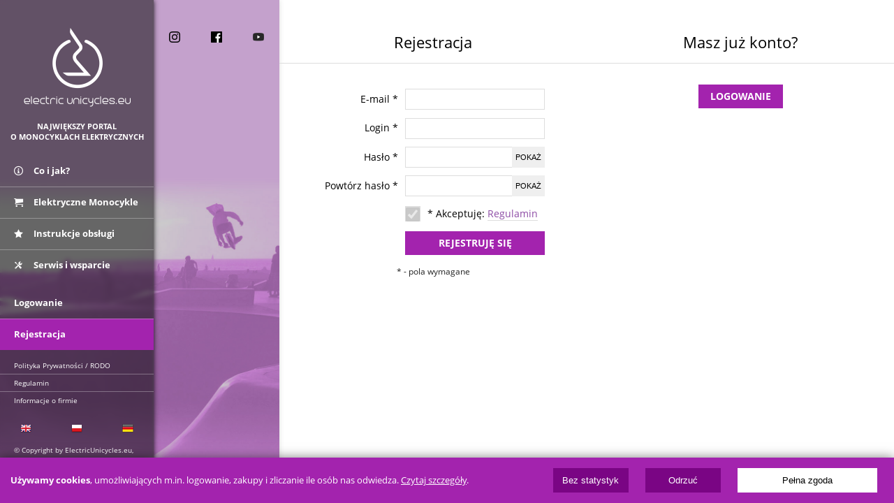

--- FILE ---
content_type: text/html; charset=UTF-8
request_url: https://www.elektrycznemonocykle.pl/rejestracja?ref=/porownaj-gotway_nikola_650_wh-vs-rockwheel_gt16_858_wh--317--302
body_size: 18515
content:
<!DOCTYPE html><html lang="pl" itemscope itemtype="http://schema.org/WebPage"><head><meta charset="utf-8"><title itemprop="name">Elektryczny monocykl - jeżdżące koło, osobisty transport na jednym kole | ElektryczneMonocykle.pl Polska</title><meta name="description" itemprop="description" content="Elektryczne monocykle to jeżdżące kóła, które sprawią, że zapomnisz o korkach. Nowoczesny transport osobisty, bez spalin i pedałowania. "><meta name="keywords" itemprop="keywords" content="elektryczne monocykle unicykle elektryczne kółka jeżdżące kółka walizki torby elektryczne hulajnogi"><meta property="og:title" content="Elektryczny monocykl - jeżdżące koło, osobisty transport na jednym kole | ElektryczneMonocykle.pl Polska"><meta property="og:description" content="Elektryczne monocykle to jeżdżące kóła, które sprawią, że zapomnisz o korkach. Nowoczesny transport osobisty, bez spalin i pedałowania. "><meta property="og:type" content="website"><meta property="og:url" itemprop="url" content="https://www.elektrycznemonocykle.pl/rejestracja?ref=/porownaj-gotway_nikola_650_wh-vs-rockwheel_gt16_858_wh--317--302"><meta property="og:image" content="https://www.elektrycznemonocykle.pl/img/app/fb/share_pl.jpg"><meta property="og:image:secure_url" content="https://www.elektrycznemonocykle.pl/img/app/fb/share_pl.jpg"><meta property="og:site_name" content="ElektryczneMonocykle.pl"><meta property="fb:app_id" content="396816517331117"><meta http-equiv="X-UA-Compatible" content="IE=edge"><meta name="apple-itunes-app" content="app-id=1244957852"><meta name="google-play-app" content="app-id=eu.electricunicycles"><meta name="application-name" content="ElectricUnicycles.eu"><meta name="theme-color" content="#000000"><meta name="msapplication-navbutton-color" content="#000000"><meta name="apple-mobile-web-app-capable" content="yes"><meta name="apple-mobile-web-app-status-bar-style" content="black"><link rel="apple-touch-icon-precomposed apple-touch-icon" href="/img/app/icon_hi_res.png"><meta name="application-icon" content="/img/app/icon_hi_res.png"><meta name="application-button" content="Install"><meta name="viewport" content="width=device-width, initial-scale=1.0"><style type="text/css">html,body{margin:0 !important;padding:0 !important}body{font-size:14px;background:#eee}body,input,select,textarea{font-family:'Open Sans',Arial,Tahoma}a{text-decoration:none}p{margin:0;padding:1em 0 1em 0}.noselect{user-select:none;-webkit-touch-callout:none;-webkit-user-select:none;-khtml-user-select:none;-moz-user-select:none;ms-user-select:none}.transition{-moz-transition:all linear 200ms;-ms-transition:all linear 200ms;-o-transition:all linear 200ms;-webkit-transition:all linear 200ms;transition:all linear 200ms}.content_c{width:100%;overflow:hidden}.item-hidden{display:none !important}.clear{clear:both;overflow:hidden;zoom:1}.mobile-hidden{display:none !important}.mobile-only{display:block}.mobile-hidden-inline{display:none !important}.mobile-only-inline{display:inline}.visible-long-screen{display:block}.hidden-long-screen{display:none !important}#css_unload{display:none;opacity:0;position:fixed;top:60px;left:0;width:100%;height:100%;background:rgba(255,255,255,0.9);z-index:999999}#css_unload.visible{display:block;opacity:1}#header{width:100%;height:60px;position:fixed;top:0;left:0;background:#7a0584;z-index:10}#header .button-menu{width:60px;height:60px;position:absolute;top:0;left:0;border:0;background:transparent url(https://www.electricunicycles.eu/img/app/icon-menu.png) center center no-repeat;text-indent:-500%;overflow:hidden}#header .button-menu.top-menu-opened{background-color:#a323ae}#header .button-cart,#header .button-user{width:60px;height:60px;position:absolute;top:0;right:0;border:0;color:white;line-height:60px;vertical-align:middle;text-align:center}#header .button-user{right:0}#header .button-cart span.icon,#header .button-user span.icon{font-size:24px}#header h1,#top h1{margin:0;padding:0;position:absolute;left:70px;right:40px;top:13px}#header h1 a,#top h1 a{display:block;width:150px;height:38px;background-image:url(https://www.electricunicycles.eu/img/app/v2019/top-logo-horizontal.png);background-size:contain;background-repeat:no-repeat;font-size:10px;text-indent:-500%;overflow:hidden}#top{display:block;width:100%;height:calc(100% - 60px);position:fixed;top:60px;left:-150%;overflow-y:auto;z-index:3}#top.top-menu-opened{left:0}#top_bg_dim{display:none}#top h1,#top #slogan{display:none}#main_column,#main_column_filter{width:50%;height:100%;padding:0;box-sizing:border-box;position:absolute;top:0;left:0}#main_column{background:rgba(0,0,0,0.6);box-shadow:0 0 7px black;overflow-y:auto}#main_column_filter{filter:blur(3px);background:#f6caff url(https://www.electricunicycles.eu/img/app/v2022/slides/top_bcg.jpg) bottom left no-repeat;background-size:550px;overflow:auto}#top ul{margin:0;padding:0;list-style:none;border:0}#top ul li{font-size:13px;line-height:14px;vertical-align:middle;font-weight:bold}#top li a{color:white;line-height:14px;vertical-align:middle;text-decoration:none}#top li a:hover{background:rgba(255,255,255,0.1)}#top li a.active{background:#a323ae}#top li .icon{display:inline;width:16px;height:16px;line-height:24px;vertical-align:middle}#top li .icon-eco{display:inline;width:29px;height:27px;line-height:27px;vertical-align:middle}#top .menu-ul{width:100%;height:auto;margin:20px 0 0 0;position:static;top:auto;left:auto;bottom:auto;right:auto;background-color:transparent;box-shadow:none;overflow:visible}#top .menu-ul.main-menu{margin:0}#top .menu-ul li.item-1_2{float:left !important;width:50% !important}#top .menu-ul li a{float:none;display:block;width:100%;padding:15px 0 15px 20px;box-sizing:border-box;border:0;font-size:13px;line-height:14px;vertical-align:middle;color:white;text-decoration:none;border-top:1px solid rgba(255,255,255,0.3)}#top .menu-ul li:first-child a{border-top:0}#top .menu-ul li a span{float:left;width:16px;height:16px;margin:0 12px 0 0}#top .menu-ul li a span.mif-handshake{margin:0 9px 0 0 !important}#top .menu-ul li .icon{float:none}#top .menu-ul li ul#store_currencies{float:left;padding:9px 0 0 0;border:0;font-size:10px}#top .menu-ul li ul#store_currencies li{margin:0}#top .menu-ul li ul#store_currencies li a{padding:0 3px 0 3px;font-size:10px;line-height:20px;border:0;border-bottom:2px solid transparent}#top .menu-ul li ul#store_currencies li.active a{background:none;border-color:white;color:white}#submenu{position:absolute;top:0;left:50%;width:50%;height:100%;padding:0;box-sizing:border-box;background:#ccc;box-shadow:0 0 7px #ccc;overflow-y:auto}#submenu h4{margin:0;padding:35px 5px 11px 20px;text-transform:uppercase;font-size:14px;font-weight:bold;border-bottom:1px solid rgba(0,0,0,0.05)}#submenu h4:first-child,#submenu h4.first-child{padding:20px 5px 11px 20px}#submenu ul{margin:0;padding:0;font-size:12px;font-weight:normal}#submenu ul li{margin:0;padding:0}#submenu ul li a{display:block;margin:0;padding:10px 5px 10px 20px;font-size:12px;font-weight:normal;color:black;background:rgba(255,255,255,0.3);border-bottom:1px solid rgba(0,0,0,0.1)}#submenu ul li a:hover{background:rgba(0,0,0,0.5);color:white}#submenu>ul>li>ul>li a{padding:10px 5px 10px 40px}#submenu>ul>li>ul>li>ul>li a{padding:5px 5px 5px 60px}#submenu ul li.subactive a{background:rgba(0,0,0,0.5);color:white}#submenu ul li.subactive>a{font-weight:bold}#submenu ul li.active>a{background:#a323ae;font-weight:bold;color:white}#submenu_footer{width:100%;padding:15px 0 15px 0 !important}#submenu_footer em{display:block !important;padding:20px 5px 5px 20px;font-style:normal;font-size:12px;font-weight:normal;clear:both;overflow:hidden;zoom:1}#submenu_footer span{display:block;font-size:1px;height:1px;text-indent:-500px;overflow:hidden}#submenu_footer>li>ul>li{float:left !important;width:33.3% !important;box-sizing:borer-box !important;clear:none;overflow:visible;text-align:center}#submenu_footer>li>ul>li a{float:left !important;padding:7px 20px 7px 20px !important;text-align:center !important;background:none;border:0}#submenu_footer>li.languages>ul>li a{line-height:1px}#submenu_footer>li>ul{clear:both;overflow:hidden;zoom:1}#submenu_footer>li>ul{clear:both;overflow:hidden;zoom:1}#submenu .submenu-cart h4{padding-top:0 !important}#submenu .submenu-cart h4 a{color:black}#search_form div{height:35px;margin-bottom:0;position:relative;vertical-align:middle;background:rgba(255,255,255,0.5)}#search_form:hover div{background:rgba(255,255,255,0.8)}#search_form div input{width:100%;height:35px;padding:0 35px 0 20px;box-sizing:border-box;line-height:35px;vertical-align:middle;background:none;border:0;font-family:'Open Sans',Arial;font-weight:bold;text-transform:uppercase}#search_form div button{height:35px;padding:0 10px 0 10px;position:absolute;top:0;right:0;background:none;border:0}#submenu .social-badges{width:100%;box-sizing:border-box}#submenu .social-badges a{float:left;width:33.333%;height:16px;margin:0;padding:10px 0 10px 0;text-align:center;line-height:16px;vertical-align:middle}#submenu .social-badges a:hover{background:rgba(255,255,255,0.2)}#submenu .social-badges a img{width:16px;height:16px;margin:0;padding:0}#top .menu-ul#links_footer{width:50%;padding:60px 0 0 0;margin:30px 0 0 0;font-size:10px;position:fixed !important;top:auto !important;bottom:15px !important}#links_footer li a,#links_footer li p{padding:5px 5px 5px 20px !important;font-size:10px !important;font-weight:normal !important}#links_footer li p{margin:15px 0 0 0;padding:0 5px 5px 20px !important;font-size:10px;color:white}#top .menu-ul #languages{margin-top:15px;border-top:0}#top .menu-ul #languages span{display:block;font-size:1px;height:1px;text-indent:-500px;overflow:hidden}#top .menu-ul #languages>ul>li{float:left !important;width:33.3% !important;box-sizing:borer-box !important;clear:none;overflow:visible;text-align:center}#top .menu-ul #languages>ul>li a{float:left !important;padding:5px 20px 2px 20px !important;text-align:center !important;border:0}#top .menu-ul #languages>ul{clear:both;overflow:hidden;zoom:1}#header #user{position:absolute;top:0;right:0}#header #user li{display:none}#header #user li a{float:right;display:block;padding:8px}#header #user li a span{display:none}#header #user li.action-login{float:left;display:block}#main_content{padding:60px 0 0 0}#main_content .button-btn,#main_content .button-btn.button-primary,#main_content .text-box a.button-btn,#main_content .button-primary,#main_content .text-box a.button-btn.button-primary,#main_content .button-cancel,#main_content .button-dark,#main_content .button-secondary{display:inline-block;box-sizing:border-box;white-space:nowrap;text-align:center;-moz-transition:all linear 200ms;-ms-transition:all linear 200ms;-o-transition:all linear 200ms;-webkit-transition:all linear 200ms;transition:all linear 200ms;background:#a323ae;font-style:normal}#main_content .button-btn,#main_content .text-box a.button-btn,#main_content .button-btn.button-primary,#main_content .text-box a.button-btn.button-primary{margin:0;padding:0 15px 0 15px !important;line-height:44px;font-size:16px !important;font-family:'Open Sans',Arial,Tahoma !important;font-weight:bold;color:white;text-transform:uppercase;text-decoration:none;border:2px solid #a323ae;cursor:pointer}#main_content .button-btn.button-primary:hover,#main_content .text-box a.button-btn.button-primary:hover,#main_content a:hover .button-btn.button-primary{background:#83188c}#main_content .button-btn.button-cancel,#main_content .text-box a.button-btn.button-cancel{background:#eee;cursor:pointer;color:#444;border-color:#999}#main_content .button-btn.button-cancel:hover,#main_content .text-box a.button-btn.button-cancel:hover,#main_content a:hover .button-btn.button-cancel{background:white;color:black}#main_content .button-btn.button-dark,#main_content .text-box a.button-btn.button-dark{background:#686868;cursor:pointer;border-color:#555;color:white}#main_content .button-btn.button-dark:hover,#main_content a:hover .button-btn.button-dark,#main_content .text-box a.button-btn.button-dark:hover{background:#686868;color:white}#main_content .button-btn.button-secondary,#main_content .text-box a.button-btn.button-secondary{background:#302f2f;cursor:pointer;border-color:#282727;color:#8f43b5}#main_content .button-btn.button-secondary:hover,#main_content .text-box a.button-btn.button-secondary:hover,#main_content a:hover .button-btn.button-secondary{background:#302f2f;color:white}#main_content .button-btn.button-mini,#main_content .text-box a.button-btn.button-mini,#main_content .button-btn.button-primary.button-mini,#main_content .text-box a.button-btn.button-primary.button-mini{padding:5px !important;line-height:1.5em !important;font-size:.8em !important}#main_content .alert{margin:10px 0 10px 0;padding:15px;background:#fff7c1}#main_content .alert-danger{background:#ffa3a3}#main_content .alert-success{background:#bbffa3}ul.pager{margin:15px 0 0 0;padding:15px 0 15px 0;border-top:1px solid #ddd;list-style:none;clear:both;overflow:hidden;zoom:1;list-style-type:none}ul.pager li.pager-item{display:inline-block;text-align:center;margin:0 15px 15px 0}ul.pager li.pager-item-next{float:right}ul.pager li.pager-item-previous{float:left}ul.pager li.pager-item a{display:block;padding:10px;width:40px;text-align:center;text-decoration:none;border:1px solid #ddd}ul.pager li.pager-item-previous a{width:auto}ul.pager li.pager-item-next a{width:auto}ul.pager li.pager-item-active a{cursor:default !important;border:2px solid black !important}ul.pager li.pager-item-active a:hover{box-shadow:none !important}#official_distribution{width:auto;margin:10px 0 0 0;padding:0;list-style:none;clear:both;overflow:hidden;zoom:1}.col-3_4 #official_distribution{margin:0;padding:0}#official_distribution li{float:right;margin:0 10px 0 0}#official_distribution li img{height:28px}#official_distribution li#dist_kingsong{float:right}#official_distribution li#dist_inmotion{float:right}#official_distribution li#authorized_eu{float:left;width:30%;margin:0;padding:0;text-align:center;font-size:10px}#official_distribution li#authorized_eu h1{margin:0;padding:0;font-weight:normal;font-size:10px}#official_distribution li#authorized_eu img{height:24px}#official_distribution li#authorized_eu a{color:#034ea2;text-decoration:none;text-transform:uppercase}#official_distribution li#authorized_eu a span{display:block;margin:5px 0 0 0;text-align:center}#official_distribution li#dist_ips{float:right}#official_distribution li#dist_solowheel{float:right}#welcome_shop{width:100%;position:relative;background:black;text-align:center}#welcome_shop .button-btn{position:absolute;bottom:40px;left:40px}#welcome_message{width:100%;height:380px;margin:0;background:transparent url(/img/app/v2019/welcome.jpg) right 0 no-repeat;background-size:auto 100%;position:relative}#welcome_message .message{padding:20px}#welcome_message .message h1{margin:0;padding:0 0 10px 0;font-size:18px;color:#434343;font-weight:normal;line-height:24px}#welcome_message .message p,#welcome_message .bottom-bar p{margin:0;padding:5px 0 5px 0;color:#434343;font-size:12px;line-height:18px}#welcome_message .bottom-bar{width:100%;position:absolute;bottom:20px;left:0;text-align:center}#welcome_message .bottom-bar p{padding:20px;color:black}#main_content .app-badges{white-space:nowrap;text-align:center;font-size:.9em}#main_content .app-badges p.app-badges-desc{margin:0;padding:0 0 20px 0;position:relative;text-align:center}#main_content .app-badges p.app-badges-desc:after{content:" ";width:100%;display:block;position:absolute;top:6px;left:0;border-bottom:1px solid #939393;z-index:1}#main_content .app-badges p.app-badges-desc span{display:inline-block;padding:0 10px 0 10px;background:#eee;position:relative;z-index:2;text-align:center}#main_content .app-badges p.app-badges-desc:before{content:" ";display:block;height:8px;position:absolute;top:-1px;left:0;border-left:1px solid #939393}#main_content .app-badges p.app-badges-desc em{display:block;text-align:center;font-style:normal;position:relative}#main_content .app-badges p.app-badges-desc em:after{content:" ";display:block;height:8px;position:absolute;top:-1px;right:0;z-index:2;border-left:1px solid #939393}#main_content .content-box{margin:0 0 15px 0;background:white}#main_content .content-box a{text-decoration:none}#main_content .content-box-title{height:45px;line-height:45px;position:relative;background:#333;overflow:hidden}#main_content .content-box-title h4,#main_content .content-box .content-box-title h2{line-height:24px !important;margin:0;padding:10px 0 0 10px;color:white;font-size:14px;font-weight:bold;text-transform:uppercase;vertical-align:middle;background:#333}#main_content .content-box-title .icon{display:inline;width:24px;height:24px;margin:0 5px 0 0;line-height:24px;vertical-align:middle}#main_content .content-box-title .more{display:block;width:71px;height:45px;position:absolute;top:0;right:0;background-image:url(https://www.electricunicycles.eu/img/app/box-title-bar-button.png);background-position:center left;background-repeat:no-repeat;text-indent:-500%;overflow:hidden}#main_content .content-box-body ul.forum-posts{margin:0;padding:15px;list-style:none}#main_content .content-box-body ul.forum-posts li{padding:5px 0 5px 0;border-bottom:1px solid #ddd;clear:both;overflow:hidden;zoom:1}#main_content .content-box-body ul.forum-posts li a.subject{float:left;color:black;text-decoration:none}#main_content .content-box-body ul.forum-posts li span.details{float:right}#main_content .content-box-body ul.forum-posts li small{color:#aaa;font-size:.9em}#main_content .content-box-body ul.forum-posts li em{font-style:normal;font-size:.9em;color:#aaa}#main_content .content-box-body ul.forum-posts li a.author{text-decoration:none;color:black}#main_content .store-badges-top{display:none}#main_content .store-badges{padding:0 0 7px 0;text-align:center}#main_content .store-badges-bottom{padding:0 0 10px 0}#main_content .box-store-item{padding:25px 0 25px 15px;position:relative;clear:both;overflow:hidden;zoom:1;border-bottom:1px solid #ddd}#main_content .box-store-item-unavailable{opacity:.6}#main_content .box-store-item-general{float:left;width:calc(100% - 170px)}#main_content .box-store-item-detailed{float:right;width:170px}#main_content .box-store-item a{display:block;text-decoration:none}#main_content .box-store-item .model-name{margin:0 0 15px 0}#main_content .box-store-item h4{margin:0;padding:6px 0 1px 0;font-size:14px;font-weight:bold;color:black;text-decoration:none}#main_content .box-store-item .stock-status{display:block}#main_content .box-store-item .stock-status-badge{display:inline-block;padding:3px 5px 3px 5px;text-transform:uppercase;font-size:10px;font-weight:bold !important;text-decoration:none;background:#ddd;color:black}#main_content .box-store-item .stock-preorder{background:#fdf8c1}#main_content .box-store-item .stock-available{background:#e3ffd7}#main_content .box-store-item .stock-out{background:#f36565}#main_content .box-store-item .stock-promoted{background:black;color:white}#main_content .box-store-item .price{text-align:right}#main_content .box-store-item .price-table{width:170px}#main_content .box-store-item .price-table .price-net,#main_content .box-store-item .price-table .price-gross,#main_content .box-store-item .price-table .price-net-instalments,#main_content .box-store-item .price-table .price-gross-instalments{float:left;width:49.9%;height:48px;padding:13px 15px 5px 0;box-sizing:border-box;position:relative;text-align:right;font-size:18px;font-weight:bold;color:black;line-height:14px}#main_content .box-store-item .price-table .price-net{background:#d7d7d7}#main_content .box-store-item .price-table .price-gross{background:#f1f1f1}#main_content .box-store-item .price-table .price-net em,#main_content .box-store-item .price-table .price-gross em{font-style:normal;font-size:16px;font-weight:normal}#main_content .box-store-item .price-table .price-net small,#main_content .box-store-item .price-table .price-gross small{display:block;font-style:normal;font-size:10px;font-weight:normal}#main_content .box-store-item .price-table .price-net .price-before-discount,#main_content .box-store-item .price-table .price-gross .price-before-discount{position:absolute;top:-8px;right:15px;color:#c10000}#main_content .box-store-item .price-table .price-net-instalments,#main_content .box-store-item .price-table .price-gross-instalments{padding:7px 15px 7px 0;height:30px;font-size:14px;color:#31900a}#main_content .box-store-item .price-table .price-net-instalments{background:#eaeaea}#main_content .box-store-item .price-table .price-gross-instalments{background:#f6f4f4}#main_content .box-store-item .price-table .price-net-instalments em,#main_content .box-store-item .price-table .price-gross-instalments em{font-style:normal;font-size:12px;font-weight:normal;color:#31900a}#main_content .box-store-item .price-table .price-net-instalments small,#main_content .box-store-item .price-table .price-gross-instalments small{font-style:normal;font-size:10px;font-weight:normal;color:#31900a}#main_content .box-store-item .price-main{font-size:14px;color:black;font-weight:bold}#main_content .box-store-item .price-main em{font-size:12px;font-style:normal}#main_content .box-store-item .price-main em span{display:none}#main_content .box-store-item .price-main .price-before-discount{font-weight:normal;color:red}#main_content .box-store-item small{font-size:13px;font-weight:normal;color:black}#main_content .box-store-item .price-alternative{font-size:14px;color:#bf6ddd;font-weight:bold}#main_content .box-store-item .price-alternative em{font-size:12px;font-style:normal}#main_content .box-store-item .product-photo{width:200px;height:200px}#main_content .box-store-item .description{margin:0;padding:0 15px 0 0;font-size:11px;color:#6d6e70;text-align:right}#main_content .box-store-item ul{margin:15px 0 20px 0;padding:0;list-style:none}#main_content .box-store-item ul li{line-height:17px}#main_content .box-store-item .button-btn{float:right}#main_content .product-badges{position:absolute;bottom:35px;left:15px}#main_content .product-badge{float:left;margin:5px 5px 0 0;padding:5px;color:black;font-size:10px;font-weight:bold;background:rgba(94,203,49,0.8);color:white;text-transform:uppercase}#main_content .product-badge-promoted{background:rgba(0,0,0,0.8);color:white}#main_content .store-product-small-technical-spec ul{margin:0 0 15px 0;padding:0;list-style:none;border:0}#main_content .store-product-small-technical-spec ul li{float:left;width:33%;margin:15px 0 0 0;padding:20px 0 0 0;background-repeat:no-repeat;background-position:center top;text-align:center;text-transform:uppercase}#main_content .store-product-small-technical-spec ul li.i-spec-speed{background-image:url(/img/app/Applications/Store/Product/icon-speed-sm.png)}#main_content .store-product-small-technical-spec ul li.i-spec-range{background-image:url(/img/app/Applications/Store/Product/icon-range-sm.png)}#main_content .store-product-small-technical-spec ul li.i-spec-battery{background-image:url(/img/app/Applications/Store/Product/icon-battery-sm.png)}#main_content .store-product-small-technical-spec ul li.i-spec-weight{background-image:url(/img/app/Applications/Store/Product/icon-weight-sm.png)}#main_content .store-product-small-technical-spec ul li.i-spec-wheel{background-image:url(/img/app/Applications/Store/Product/icon-wheel-sm.png)}#main_content .store-product-small-technical-spec ul li.i-spec-engine{background-image:url(/img/app/Applications/Store/Product/icon-engine-sm.png)}#main_content .store-product-small-technical-spec ul li small{display:block;font-size:10px;text-transform:uppercase;line-height:7px}#main_content .store-product-small-technical-spec ul li>strong{font-weight:bold;color:black}#main_content .store-product-small-technical-spec ul li>strong>span{font-size:14px;color:black}#main_content .store-items-list{clear:both;overflow:hidden;zoom:1}#main_content .text-item{margin:0 0 15px 0;position:relative}#main_content article:last-child .text-item{margin:0}#main_content .text-item img{width:100%}#main_content .text-item .text{width:100%;box-sizing:border-box;position:absolute;bottom:0;left:0;background:rgba(0,0,0,0.7);color:white}#main_content a:hover .text-item .text{background:#a323ae}#main_content .text-item .text h2{margin:0;padding:10px 10px 0 10px;font-size:16px}#main_content .text-item .text p{margin:0;padding:10px 10px 10px 10px;color:#d0d2d3;font-size:10px}#main_content .splitter{clear:both;overflow:hidden;zoom:1;margin:15px 0 0 0;padding:0 0 15px 0;border-top:1px solid #ddd}#main_content .splitter-min{padding:0}#main_content .text-box a{color:#8e4da6;border-bottom:1px solid #ddd}#main_content .text-box h2{margin:0;padding:0;font-size:22px;font-weight:normal}#main_content .text-box h3{margin:40px 0 10px 0;padding:0 0 10px 0;font-size:16px;border-bottom:1px solid #ddd}#main_content .text-header{padding:19px 15px 18px 15px;border-bottom:1px solid #ddd}#main_content .text-header p.author{float:right}#main_content .text-header p.text-header-small{padding:10px 0 0 0;font-size:.9em;line-height:1.5em;color:rgba(0,0,0,0.6)}#main_content .text-footer{clear:both;overflow:hidden;zoom:1}#main_content .text-box img{margin:0;max-width:100%}#main_content .text-box img.icon{margin:0;max-width:auto;border:0}#main_content .text-content{padding:15px;line-height:20px}#main_content .text-content p{margin:0;padding:5px 0 5px 0;color:#222}#main_content .availability{background:#a5e1ac}#main_content .availability-out{background:#ffa2a2}#main_content .availability-preorder{background:yellow}#main_content .store-currencies{float:right;line-height:27px}#main_content .store-currencies b{display:inline-block}#main_content .store-currencies ul{display:inline-block;margin:0;padding:0;list-style:none}#main_content .store-currencies li{display:inline-block;padding:0 0 0 5px}#main_content .store-currencies li a{color:black;text-decoration:none}#main_content .store-currencies li a:hover{text-decoration:underline}#main_content .store-currencies li.active a{font-weight:bold;text-decoration:underline}#main_content .store-welcome-text{padding:0 15px 15px 15px;text-align:center;font-size:12px;line-height:18px}#main_content .store-in-the-box{padding:0 20px 0 20px}#main_content .store-in-the-box ul{margin:0;padding:10px 0 0 0;list-style:none;font-size:.8em;line-height:1.6em}#main_content .store-sidebar{float:left;padding:0}#main_content .store-sidebar-inner{padding:0}#main_content .store-sidebar .store-sidebar-inner .content-box-body{padding:15px 0 15px 0}#main_content .store-sidebar .store-sidebar-inner ul{display:block;margin:0;padding:0;list-style:none}#main_content .store-sidebar .store-sidebar-inner ul li{display:block}#main_content .store-sidebar .store-sidebar-inner ul li a{display:block;padding:5px 0 5px 15px;color:black}#main_content .store-sidebar .store-sidebar-inner ul li a:hover,#main_content .store-sidebar .store-sidebar-inner ul li.active a{background:#ddd}#main_content .store-sidebar .store-sidebar-inner ul li.active a{font-weight:bold}#main_content .store-sidebar .store-sidebar-inner ul li small{display:inline-block;font-size:.8em;color:rgba(0,0,0,0.7)}#main_content .store-sidebar .store-sidebar-inner ul li ul{margin:0 0 0 20px}#main_content .store-content{float:right}#main_content .store-filter-bar #enterprise_form_inner,#main_content .store-filter-bar .enterprise-form-inner{display:none}#main_content .store-filter-bar #enterprise_form_outer,#main_content .store-filter-bar .enterprise-form-outer{display:block;text-align:center}#main_content .store-filter-bar #enterprise_form_outer span{display:inline-block;margin:0 auto;text-align:center;font-size:12px;color:#2a8bbd;border-bottom:1px solid #ddd}#main_content .store-filter-bar .form-inline{margin:0;padding:0;border:0}#main_content .store-filter-bar .form-inline .form-inner{width:100%;line-height:48px;position:relative}#main_content .store-filter-bar .form-inline .form-inner input[type="text"]{width:100%;height:48px;line-height:48px;box-sizing:border-box;margin:0;padding:0 10px 0 10px;border:1px solid #ddd}#main_content .store-filter-bar .form-inline .form-inner button{position:absolute;top:0;right:0}#main_content .boxes{width:100%;background:white}#main_content .boxes .button-btn:hover,#main_content .boxes em.button-btn:hover,#main_content .boxes .button-link:hover .button-btn,#main_content .boxes .button-link:hover em.button-btn{background:#83188c !important}#main_content .box-int{position:relative;background-repeat:no-repeat;font-weight:500;-moz-transition:all linear 200ms;-ms-transition:all linear 200ms;-o-transition:all linear 200ms;-webkit-transition:all linear 200ms;transition:all linear 200ms}#main_content .box-int:hover{box-shadow:0 0 15px rgba(98,10,106,0.3)}#main_content .box-int h1,#main_content .box-int h2{margin:0;padding:0;font-size:26px;line-height:30px;font-weight:500}#main_content .box-int h3,#main_content .box-int,h4,#main_content .box-int p{margin:0;padding:0;font-size:16px;font-weight:500}#main_content .box-int#box_shop_now{padding:10px 15px 50px 15px;min-height:282px;background-image:url(/img/app/v2019/homepage/card-shop_now-mob.jpg);background-position:center bottom;background-color:#e9e9e9;text-align:center}#main_content .box-int#box_shop_now .button-link{width:100%;height:100%;position:absolute;top:0;left:0;text-align:center}#main_content .box-int#box_shop_now .button-layer{position:absolute;left:0;right:0;bottom:15px}#main_content .box-int#box_black_friday{padding:10px 15px 50px 15px;min-height:282px;background-image:url(/img/app/v2019/homepage/card-black_friday-mob.jpg);background-position:center top;background-color:#322f38;text-align:center}#main_content .box-int#box_black_friday h1,#main_content .box-int#box_black_friday p{display:block;text-indent:-300%;overflow:hidden}#main_content .box-int#box_black_friday .button-link{width:100%;height:100%;position:absolute;top:0;left:0;text-align:center}#main_content .box-int#box_black_friday .button-layer{position:absolute;left:0;right:0;bottom:15px}#main_content .box-int#box_black_week{padding:10px 15px 50px 15px;min-height:282px;background-position:center top;background-color:#322f38;text-align:center}#main_content .box-int.box-en#box_black_week{background-image:url(/img/app/v2019/homepage/card-black_week-mob-en.jpg)}#main_content .box-int.box-pl#box_black_week{background-image:url(/img/app/v2019/homepage/card-black_week-mob-pl.jpg)}#main_content .box-int#box_black_week h1,#main_content .box-int#box_black_week p{display:block;text-indent:-300%;overflow:hidden}#main_content .box-int#box_black_week .button-link{width:100%;height:100%;position:absolute;top:0;left:0;text-align:center}#main_content .box-int#box_black_week .button-layer{position:absolute;left:0;right:0;bottom:15px}#main_content .box-int#box_xmas{padding:10px 15px 50px 15px;min-height:282px;background-image:url(/img/app/v2019/homepage/card-xmas-mob.jpg);background-position:center top;background-color:#b20026;text-align:center}#main_content .box-int#box_xmas h1,#main_content .box-int#box_xmas p{display:block;text-indent:-300%;overflow:hidden}#main_content .box-int#box_xmas .button-link{width:100%;height:100%;position:absolute;top:0;left:0;text-align:center}#main_content .box-int#box_xmas .button-layer{position:absolute;left:0;right:0;bottom:15px}#main_content .box-int#box_nye{padding:10px 15px 50px 15px;min-height:282px;background-image:url(/img/app/v2019/homepage/card-nye-mob.jpg);background-position:center top;background-color:#d5d3de;text-align:center}#main_content .box-int#box_nye h1,#main_content .box-int#box_nye p{display:block;text-indent:-300%;overflow:hidden}#main_content .box-int#box_nye .button-link{width:100%;height:100%;position:absolute;top:0;left:0;text-align:center}#main_content .box-int#box_nye .button-layer{position:absolute;left:0;right:0;bottom:15px}#main_content .box-int#box_what_is_it{text-align:center;color:white}#main_content .box-int#box_what_is_it .box-section-toggle{margin:0;padding:15px 0 0 0;background-color:#252525}#main_content .box-int#box_what_is_it h2{padding:0 15px 0 15px}#main_content .box-int#box_what_is_it p{padding:5px 15px 0 15px;text-align:justify}#main_content .box-int#box_what_is_it .box-section-collapsed{background-color:#252525;clear:both;overflow:hidden;zoom:1}#main_content .box-int#box_what_is_it ul.videos{margin:0;padding:5px;list-style-type:none;background-color:#252525}#main_content .box-int#box_what_is_it ul.videos li{float:left;width:49.9%;box-sizing:border-box;padding:5px 5px 5px 5px;font-size:1px}#main_content .box-int#box_what_is_it ul.videos li a{display:block;position:relative}#main_content .box-int#box_what_is_it ul.videos li img{max-width:100%;margin:0;padding:0}#main_content .box-int#box_what_is_it ul.videos li .button-layer{width:100%;height:calc(100% - 25px);position:absolute;top:25px;left:0;text-align:center;vertical-align:middle}#main_content .box-int#box_what_is_it ul.videos li .button-layer .button-btn{display:inline-block;background-color:rgba(163,35,174,0.5);border:0}#main_content .box-int#box_what_is_it .button-link{float:left;width:49.9%;padding:25px 0 0 0;z-index:2}#main_content .box-int#box_what_is_it #app_badges{margin:0;clear:both;overflow:hidden}#main_content .box-int#box_what_is_it #app_badges a{float:left;width:49.9%;margin:20px 0 15px 0;text-align:center}#main_content .box-int#box_what_is_it #app_badges a img{max-height:40px}#main_content .box-int#box_service{float:left;width:49.9%;height:180px;box-sizing:border-box;margin:0;padding:15px 15px 15px 15px;background-image:url(/img/app/v2019/homepage/card-service-mob.jpg);background-position:right bottom;background-size:cover;text-align:center;color:white}#main_content .box-int#box_service h2{text-shadow:0 0 15px black;text-align:center}#main_content .box-int#box_service .button-link{display:block;position:absolute;top:0;left:0;width:100%;height:100%}#main_content .box-int#box_service .button-layer{position:absolute;bottom:15px;left:15px;right:15px;text-align:center}#main_content .box-int#box_service .button-layer .button-btn{width:100%;background:none}#main_content .box-int#box_ranking{float:right;width:49.9%;height:180px;box-sizing:border-box;margin:0;box-sizing:border-box;margin:0;padding:0 15px 15px 15px;background-image:url(/img/app/v2019/homepage/card-ranking-mob.jpg);background-size:110%;background-position:center top;text-align:left;color:white}#main_content .box-int#box_ranking h2{width:100%;padding:15px 0 4px 0;text-shadow:0 0 15px black;text-align:center}#main_content .box-int#box_ranking h3{margin:7px 0 0 0;text-align:center;text-shadow:0 0 15px black;line-height:.9em}#main_content .box-int#box_ranking .button-link{display:block;position:absolute;top:0;left:0;width:100%;height:100%}#main_content .box-int#box_ranking .button-layer{position:absolute;bottom:15px;left:15px;right:15px;text-align:center}#main_content .box-int#box_ranking .button-layer .button-btn{width:100%;background:none}#main_content .box-int#box_academy{overflow:hidden;zoom:1;padding:0 15px 0 15px;height:164px;background-image:url(/img/app/v2019/homepage/card-academy-mob.jpg);background-position:top center;background-size:contain;background-color:#f2f2f2}#main_content .box-int#box_academy .button-desktop,#main_content .box-int#box_academy .button-subtext{display:none !important;overflow:hidden;text-indent:-200%}#main_content .box-int#box_academy h2{padding:7px 0 0 0;text-align:left;font-size:18px}#main_content .box-int#box_academy #certification{position:absolute;top:33px;left:99px;text-align:left}#main_content .box-int#box_academy #certification h3{font-size:11px;text-transform:uppercase;font-weight:700}#main_content .box-int#box_academy #certification em{display:inline-block;width:1px;text-indent:-300%;overflow:hidden;font-size:12px}#main_content .box-int#box_academy .text-splitter{display:none}#main_content #certification{display:block;text-indent:-200%;overflow:hidden}#main_content .box-int#box_academy .button-link{position:absolute;top:0}#main_content .box-int#box_academy .button-layer{position:absolute;bottom:15px}#main_content .box-int#box_academy .button-layer.button-layer-left button-layer-secondary{right:15px}#main_content .box-int#box_academy .button-layer-layer-right{right:auto !important;left:15px !important;margin-left:15px}#main_content .box-int#box_community{padding:30px 15px 0 15px;height:174px;box-sizing:border-box;background-image:url(/img/app/v2019/homepage/card-community-mob.jpg);background-position:center bottom;background-size:cover;background-color:#e9e9e9;text-align:left}#main_content .box-int#box_community h2{padding:30px 0 0 0;color:white;text-shadow:0 0 15px black}#main_content .box-int#box_community .button-link{width:100%;height:100%;position:absolute;top:0;left:0;text-align:right}#main_content .box-int#box_community .button-layer{position:absolute;right:15px;bottom:15px;text-align:right}#main_content .box-int#box_products{padding:0;box-sizing:border-box;background-color:white;text-align:left;clear:both;overflow:hidden;zoom:1}#main_content .box-int#box_products .carousel{position:relative}#main_content .box-int#box_products .carousel ul,#main_content .box-int#box_products .carousel ol{margin:0;padding:0;list-style:none}#main_content .box-int#box_products .carousel ol{display:none}#main_content .box-int#box_products .carousel ul.products li{position:relative;padding:15px;border-bottom:1px solid #ddd;clear:both;overflow:hidden;zoom:1}#main_content .box-int#box_products .carousel ul.products li a.button-link{color:black}#main_content .box-int#box_products .carousel ul.products li img{float:left;margin:0;padding:0;max-width:50%}#main_content .box-int#box_products .carousel ul.products li .description{float:right;width:49.9%;padding:0 0 0 15px;box-sizing:border-box}#main_content .box-int#box_products .carousel ul.products li .description h4{font-weight:bold}#main_content .box-int#box_products .carousel ul.products li .description .price{width:calc(49.9% - 30px);padding:5px;box-sizing:border-box;display:block;position:absolute;bottom:60px;right:15px;background:#d3f485;color:black}#main_content .box-int#box_products .carousel ul.products li .description .price del{color:#e10101}#main_content .box-int#box_products .carousel ul.products li .description .button-btn{width:calc(49.9% - 30px);position:absolute;bottom:17px;right:15px}#main_content .box-int#box_news{padding:30px 15px 15px 15px;box-sizing:border-box;background-color:#e9e9e9;text-align:left;clear:both;overflow:hidden;zoom:1}#main_content .box-int#box_news ul.news-list{margin:10px 0 0 0;padding:0;list-style-type:none}#main_content .box-int#box_news ul.news-list li{padding:10px 0 10px 0;border-bottom:1px solid #b1b1b1;position:relative;clear:both;overflow:hidden;zoom:1}#main_content .box-int#box_news ul.news-list li img{display:none;float:right;margin:0 0 10px 10px;height:48px}#main_content .box-int#box_news ul.news-list li h2{font-size:16px;line-height:23px}#main_content .box-int#box_news ul.news-list li em.date{display:block;position:absolute;bottom:10px;left:0;font-size:14px;font-style:normal;font-weight:normal;color:#797878}#main_content .box-int#box_news ul.news-list li .button-link{position:absolute;top:0;left:0;width:100%;height:100%}#main_content .box-int#box_news ul.news-list li .button-layer{position:absolute;bottom:10px;right:0}#main_content .box-int#box_news ul.news-list li .button-btn{color:white}#footer{margin:0;padding:0;background-color:black;color:white;clear:both;overflow:hidden;zoom:1}#footer_columns{clear:both;overflow:hidden;zoom:1}#footer_columns .box-footer{width:100%;padding:15px;box-sizing:border-box;background-image:url(https://www.electricunicycles.eu/img/app/footer.jpg);background-position:center top;background-repeat:no-repeat;clear:both;overflow:hidden}#footer_columns .box-footer h2{display:block;margin:0 0 19px 0;padding:0 0 9px 0;font-size:22px;font-weight:normal;color:#a977ff;border-bottom:1px solid #302445}#footer_columns .box-footer h2 a{color:#a977ff;text-decoration:none}#footer_columns .box-footer h2 small{font-size:10px;text-transform:uppercase}#footer_columns .box-footer h2 small a{float:right;padding:11px 0 0 0}#footer_columns .box-footer h2 small a:hover{text-decoration:underline}#footer_columns .box-footer-inner{position:relative;font-size:11px}#footer_columns #icon_contact{display:block;position:absolute;bottom:7px;right:68px;text-align:center}#footer_columns #icon_contact:hover{color:white;text-decoration:underline}#footer_columns #icon_contact img{display:block;margin:0 auto;padding:0 0 5px 0;text-align:center}#footer_columns #flag_europe{position:absolute;bottom:5px;right:0}#footer_columns .box-footer-inner a{color:white;text-decoration:none}#footer_columns .box-footer-inner a:hover{color:#a977ff}#footer_columns .box-footer-inner h4{margin:0;padding:0 0 8px 0;font-size:12px;font-weight:bold}#footer_columns .box-footer-inner p{margin:0;padding:5px 0 5px 0;line-height:15px}#footer_columns .box-footer-inner ul{margin:0;padding:0;list-style:none}#footer_columns .box-footer-inner ul.links-list{padding:0 0 0 15px;list-style:initial}#footer_columns .box-footer-inner ul.links-list li{padding:0;line-height:23px}#footer_columns .box-footer-inner ul.icons-grid li{float:left;width:33.3%;height:70px;text-align:center;line-height:13px}#footer_columns .box-footer-inner ul.icons-grid li a{display:block;padding:28px 0 0 0;text-align:center;background-repeat:no-repeat;background-position:center top}#footer_columns .box-footer-inner ul.icons-grid li a:hover{text-decoration:underline;color:white}#footer_columns .box-footer-inner ul.icons-grid li.icon-shop a{background-image:url(/img/app/icon-footer-cart.png)}#footer_columns .box-footer-inner ul.icons-grid li.icon-delivery a{background-image:url(/img/app/icon-footer-delivery.png)}#footer_columns .box-footer-inner ul.icons-grid li.icon-service a{background-image:url(/img/app/icon-footer-tools.png)}#footer_columns .box-footer-inner ul.icons-grid li.icon-terms a{background-image:url(/img/app/icon-footer-terms.png)}#footer_columns .box-footer-inner ul.icons-grid li.icon-distributor a{color:#a977ff;background-image:url(/img/app/icon-footer-money.png)}#footer_columns .box-footer-inner ul.icons-grid li.icon-enterprise a{color:#a977ff;background-image:url(/img/app/icon-footer-building.png)}#footer_columns .box-footer-inner ul.icons-list li{display:block;padding:0 0 0 30px;line-height:23px;background-repeat:no-repeat;background-position:left top}#footer_columns .box-footer-inner ul.icons-list li.icon-warranty{background-image:url(/img/app/icon-footer-min-star.png)}#footer_columns .box-footer-inner ul.icons-list li.icon-shipping{background-image:url(/img/app/icon-footer-min-delivery.png)}#footer_columns .box-footer-inner ul.icons-list li.icon-return{background-image:url(/img/app/icon-footer-min-return.png)}#footer_columns .box-footer-inner ul.icons-list li.icon-gift{background-image:url(/img/app/icon-footer-min-gift.png)}#footer_columns .box-footer-inner ul.icons-list li.icon-money{background-image:url(/img/app/icon-footer-min-money.png)}#footer_final{padding:15px;clear:both;overflow:hidden;zoom:1;font-size:11px;color:#9b9b9b}#footer_final .box-footer{text-align:center}#footer_final p{margin:0;padding:20px 0 20px 0}#footer_final ul{width:156px;margin:0 auto;padding:15px 0 0 0;list-style:none}#footer_final li{float:left;margin:0 10px 0 10px}#footer_final #footer_instalments{text-align:center}.col{float:left;width:100%;padding:15px 0 0 0}.col-separator{margin-top:20px;padding-top:20px;border-top:1px solid #ddd}.col-no-padding{float:left;width:100%}.col-b{float:left;width:100%;box-sizing:border-box;padding:15px 0 0 0}.col-1_2{width:100%}.col-wide{box-sizing:border-box;padding:15px 15px 0 0}@media only screen and (max-width:37.5em) and (max-height:640px){#top .menu-ul{margin:0}#top .menu-ul#links_footer{width:100%;padding:30px 0 0 0;position:static !important;bottom:auto !important}#top .menu-ul #languages{margin-top:8px}#links_footer li p{margin:10px 0 0 0}#submenu_footer{width:100%}}@media only screen and (min-width:37.5em){#submenu_footer{width:calc(400px - 220px)}#top{width:400px;z-index:3}#top_bg_dim{display:block;opacity:0;width:100%;height:100%;position:fixed;top:0;left:-100%;z-index:2;background:rgba(0,0,0,0.7)}#top_bg_dim.top-menu-opened{left:0;opacity:1}#main_column,#main_column_filter{width:220px}#submenu{left:220px;width:calc(400px - 220px)}#search_form div{margin-bottom:0}#submenu .social-badges a{padding:15px 0 15px 0}#links_footer{width:220px !important;font-size:10px}#welcome_message{width:100%;height:380px;margin:0 0 15px 0;background:transparent url(/img/app/v2019/welcome.jpg) right 0 no-repeat;background-size:auto 100%;position:relative}#welcome_message .message p{font-size:14px;line-height:24px}#welcome_message .bottom-bar p{font-size:14px}#welcome_message .bottom-bar button{margin:0 0 0 15px}.content_c{width:100%;margin:0 auto;overflow:visible}#main_content .store-items-list .box-store-item{float:left;width:49.99%;height:315px;clear:none;padding:30px 30px 50px 30px;box-sizing:border-box;border:1px solid transparent;border-right:1px solid #ddd;border-bottom:1px solid #ddd}#main_content .box-int#box_shop_now{padding:15px 15px 15px 15px;min-height:238px;height:238px;background-image:url(/img/app/v2019/homepage/card-shop_now-fhd.jpg);background-position:calc(100% - 25px) bottom;background-size:contain;text-align:left}#main_content .box-int#box_shop_now h1{padding:30px 30px 5px 30px;text-align:left}#main_content .box-int#box_shop_now p{padding:0 30px 0 30px;text-align:left}#main_content .box-int#box_shop_now .button-link{text-align:right}#main_content .box-int#box_shop_now .button-layer{left:auto;right:45px;bottom:15px}#main_content .box-int#box_what_is_it{background-color:#252525;text-align:left;clear:both;overflow:hidden;zoom:1}#main_content .box-int#box_what_is_it .box-section-toggle{margin:0;padding:30px 0 0 0;background-color:#252525}#main_content .box-int#box_what_is_it h2{padding:0 30px 0 45px}#main_content .box-int#box_what_is_it p{padding:5px 45px 5px 45px;text-align:justify}#main_content .box-int#box_what_is_it .box-section-collapsed{clear:none;overflow:visible;background:none}#main_content .box-int#box_what_is_it ul.videos{margin:0;padding:5px 30px 5px 30px;list-style-type:none}#main_content .box-int#box_what_is_it ul.videos li{float:left;width:33.3%;box-sizing:border-box;padding:5px 10px 5px 10px;font-size:1px}#main_content .box-int#box_what_is_it ul.videos li a{display:block;position:relative}#main_content .box-int#box_what_is_it ul.videos li img{max-width:100%;max-height:135px;margin:0;padding:0}#main_content .box-int#box_what_is_it ul.videos li .button-layer{width:100%;height:135px;line-height:75px;text-align:center;vertical-align:middle}#main_content .box-int#box_what_is_it ul.videos li .button-layer .button-btn{display:inline-block;background-color:rgba(163,35,174,0.5);border:0;font-weight:normal;vertical-align:middle;text-align:right}#main_content .box-int#box_what_is_it .button-link{position:absolute;right:45px;bottom:20px;text-align:right}#main_content .box-int#box_what_is_it #app_badges{margin:0;clear:none;overflow:visible}#main_content .box-int#box_what_is_it #app_badges a{float:left;width:33.3%;margin:15px 0 15px 0;text-align:center}#main_content .box-int#box_what_is_it #app_badges a img{max-height:48px}#main_content .box-int#box_service{float:left;width:calc(49.9% - 8px);height:150px;box-sizing:border-box;margin:15px 15px 15px 0;padding:15px 15px 15px 15px;background-image:url(/img/app/v2019/homepage/card-service-fhd.jpg);background-position:left bottom;background-size:cover;text-align:center;color:white}#main_content .box-int#box_service h2{text-shadow:0 0 15px black;text-align:left}#main_content .box-int#box_service .button-link{display:block;position:absolute;bottom:15px;left:auto;right:30px;text-align:right}#main_content .box-int#box_service .button-layer{text-align:right}#main_content .box-int#box_service .button-layer .button-btn{width:auto;background:#a323ae}#main_content .box-int#box_ranking{float:right;width:calc(49.9% - 8px);height:150px;box-sizing:border-box;margin:15px 0 15px 0;padding:15px 15px 15px 15px;background-image:url(/img/app/v2019/homepage/card-ranking-fhd.jpg);background-size:cover;background-position:right bottom;text-align:left;color:white}#main_content .box-int#box_ranking h2{padding:0;text-shadow:0 0 15px black;text-align:left}#main_content .box-int#box_ranking h3{width:130px;margin:45px 0 0 0;text-align:left;text-shadow:0 0 15px black;line-height:1.3em}#main_content .box-int#box_ranking .button-link{display:block;position:absolute;bottom:15px;left:auto;right:30px;text-align:right}#main_content .box-int#box_ranking .button-layer{text-align:right}#main_content .box-int#box_ranking .button-layer .button-btn{width:auto;background:#a323ae}#main_content .box-int#box_community{padding:30px 15px 0 15px;height:174px;box-sizing:border-box;background-image:url(/img/app/v2019/homepage/card-community-fhd.jpg);background-position:center bottom;background-size:cover;background-color:#e9e9e9;text-align:left}#main_content .box-int#box_community h2{padding:30px 0 0 0;color:white;text-shadow:0 0 15px black}#main_content .box-int#box_community .button-link{width:100%;height:100%;position:absolute;top:0;left:0;text-align:right}#main_content .box-int#box_community .button-layer{position:absolute;right:15px;bottom:15px;text-align:right}#main_content .box-int#box_products .carousel ul.products li{float:left;width:33.3333%;box-sizing:border-box;border:1px solid #ddd;border-right:0;clear:none;overflow:visible;text-align:center}#main_content .box-int#box_products .carousel ul.products li:last-child{border-right:1px solid #ddd}#main_content .box-int#box_products .carousel ul.products li a.button-link{color:black}#main_content .box-int#box_products .carousel ul.products li img{float:none;max-width:150px;width:150px;height:150px;margin:0 auto}#main_content .box-int#box_products .carousel ul.products li .description{float:none;width:auto;padding:5px 0 0 0;box-sizing:border-box}#main_content .box-int#box_products .carousel ul.products li .description h4{height:44px;text-align:center}#main_content .box-int#box_products .carousel ul.products li .description .button-layer{margin:10px 0 0 0;width:100%;height:48px;line-height:48px;vertical-align:middle;clear:both;overflow:hidden;zoom:1}#main_content .box-int#box_products .carousel ul.products li .description .price{float:left;display:inline-block;width:70px;height:48px;padding:5px 0 0 0;box-sizing:border-box;position:static;bottom:auto;right:auto;background:#d3f485;color:black;line-height:normal;vertical-align:middle}#main_content .box-int#box_products .carousel ul.products li .description .button-btn{width:calc(100% - 70px);position:static;bottom:auto;right:auto}#main_content .box-int#box_news ul.news-list li img{display:none;float:left;width:224px;height:104px;margin:0 15px 0 0}#main_content .box-int#box_news ul.news-list li em.date{display:block;position:static;bottom:auto;left:auto;font-size:14px;font-style:normal;font-weight:normal;color:#797878}#main_content .box-int#box_news ul.news-list li .button-link{position:absolute;top:0;left:0;width:100%;height:100%}#main_content .box-int#box_news ul.news-list li .button-layer{position:absolute;bottom:10px;right:0}#main_content .box-int#box_news ul.news-list li .button-btn{color:white}#main_content .box-int#box_academy{overflow:hidden;zoom:1;padding:0 45px 0 45px;height:164px;background-image:url(/img/app/v2019/homepage/card-academy-mob.jpg);background-position:top center;background-size:contain;background-color:#f2f2f2}#main_content .box-int#box_academy .button-layer.button-layer-left{right:45px !important}}@media only screen and (min-width:37.5em) and (max-width:74em) and (orientation:landscape){#welcome_message{float:left;width:580px}#welcome_shop{float:left;width:calc(100% - 580px)}.col-3_4{width:75%}.col-1_4{width:25%}.col-1_2{width:50%}.col-1_3{width:33.3%}.col-2_3{width:66.6%}.col-separator{margin:0;padding:0 0 0 20px;border:0;border-left:1px solid #ddd}#main_content .box-int#box_what_is_it{margin-top:20px;min-height:254px !important}#main_content .box-int#box_community{margin:20px 0 0 21px !important;min-height:254px !important}#main_content .box-int#box_academy{background-size:cover}#main_content .box-int#box_academy h2{left:20px;top:10px;position:relative}#main_content .box-int#box_academy #certification{text-indent:initial;top:-10px !important;left:65px !important}#main_content .box-int#box_academy #certification em{width:0}#main_content .box-int#box_academy .button-layer{bottom:20px}#main_content .box-int#box_academy .button-layer.button-layer-left{right:20px !important}#main_content .box-int#box_academy .button-layer.button-layer-right{left:20px !important}#main_content .box-int#box_what_is_it .button-link{right:20px}#main_content .box-int#box_community .button-layer{right:20px !important}}@media only screen and (min-width:37.5em) and (max-width:74em) and (orientation:landscape),only screen and (min-width:74em){#main_content .boxes{padding:20px;box-sizing:border-box}#main_content .box-int h1,#main_content .box-int h2{font-size:23px}#main_content .box-int h3,#main_content .box-int,h4,#main_content .box-int p{font-size:14px}#main_content .box-int#box_shop_now{float:left;width:calc(49.9% - 10px);margin:0 20px 0 0;box-sizing:border-box;padding:0;min-height:250px;height:250px;background-image:url(/img/app/v2019/homepage/card-shop_now-fhd.jpg);background-position:calc(100% + 30px) bottom;background-size:contain;text-align:left}#main_content .box-int#box_shop_now h1{padding:15px 0 5px 15px}#main_content .box-int#box_shop_now p{width:200px;padding:0 0 0 15px}#main_content .box-int#box_shop_now .button-link{text-align:right}#main_content .box-int#box_shop_now .button-layer{left:auto;right:20px;bottom:20px}#main_content .box-int#box_black_friday{float:left;width:calc(49.9% - 10px);margin:0 20px 20px 0;box-sizing:border-box;padding:0;min-height:250px;height:250px;background-image:url(/img/app/v2019/homepage/card-black_friday-fhd.jpg);background-position:center center;background-size:cover;text-align:left}#main_content .box-int#box_black_friday h1{padding:15px 0 5px 15px}#main_content .box-int#box_black_friday p{width:200px;padding:0 0 0 15px}#main_content .box-int#box_black_friday .button-link{text-align:right}#main_content .box-int#box_black_friday .button-layer{left:auto;right:20px;bottom:20px}#main_content .box-int#box_black_week{float:left;width:calc(100%);margin:0 20px 20px 0;box-sizing:border-box;padding:0;min-height:250px;height:250px;background-position:center center;background-size:cover;text-align:left}#main_content .box-int.box-en#box_black_week{background-image:url(/img/app/v2019/homepage/card-black_week-4k-en.jpg)}#main_content .box-int.box-pl#box_black_week{background-image:url(/img/app/v2019/homepage/card-black_week-4k-pl.jpg)}#main_content .box-int#box_black_week h1{padding:15px 0 5px 15px}#main_content .box-int#box_black_week p{width:200px;padding:0 0 0 15px}#main_content .box-int#box_black_week .button-link{text-align:right}#main_content .box-int#box_black_week .button-layer{left:auto;right:20px;bottom:20px}#main_content .box-int#box_xmas{float:left;width:calc(49.9% - 10px);margin:0 20px 20px 0;box-sizing:border-box;padding:0;min-height:250px;height:250px;background-image:url(/img/app/v2019/homepage/card-xmas-fhd.jpg);background-position:center center;background-size:cover;text-align:left}#main_content .box-int#box_xmas h1{padding:15px 0 5px 15px}#main_content .box-int#box_xmas p{width:200px;padding:0 0 0 15px}#main_content .box-int#box_xmas .button-link{text-align:right}#main_content .box-int#box_xmas .button-layer{left:auto;right:20px;bottom:20px}#main_content .box-int#box_nye{float:left;width:calc(49.9% - 10px);margin:0 20px 20px 0;box-sizing:border-box;padding:0;min-height:250px;height:250px;background-image:url(/img/app/v2019/homepage/card-nye-fhd.jpg);background-position:center center;background-size:cover;text-align:left}#main_content .box-int#box_nye h1{padding:15px 0 5px 15px}#main_content .box-int#box_nye p{width:200px;padding:0 0 0 15px}#main_content .box-int#box_nye .button-link{text-align:right}#main_content .box-int#box_nye .button-layer{left:auto;right:20px;bottom:20px}#main_content .box-int#box_what_is_it{float:left;width:calc(49.9% - 10px);min-height:254px;height:254px;box-sizing:border-box;clear:none;overflow:visible;zoom:1}#main_content .box-int#box_what_is_it .box-section-toggle{padding:15px 0 0 0}#main_content .box-int#box_what_is_it h2{padding:0 15px 0 15px}#main_content .box-int#box_what_is_it p{padding:5px 15px 0 15px;text-align:justify}#main_content .box-int#box_what_is_it .box-section-collapsed{clear:none;overflow:visible;background:none}#main_content .box-int#box_what_is_it ul.videos{margin:0;padding:5px 15px 10px 0;list-style-type:none}#main_content .box-int#box_what_is_it ul.videos li{float:left;width:33.3%;box-sizing:border-box;padding:5px 0 5px 15px;font-size:1px}#main_content .box-int#box_what_is_it ul.videos li a{display:block;position:relative}#main_content .box-int#box_what_is_it ul.videos li img{max-height:78px}#main_content .box-int#box_what_is_it ul.videos li .button-layer{height:78px;line-height:23px;top:17px}#main_content .box-int#box_what_is_it .button-link{right:15px;bottom:15px;text-align:right}#main_content .box-int#box_what_is_it #app_badges{width:100%;margin:0;position:absolute;bottom:14px;left:15px;clear:none;overflow:visible}#main_content .box-int#box_what_is_it #app_badges a{float:left;width:33.3%;margin:0;text-align:left}#main_content .box-int#box_what_is_it #app_badges a img{max-height:40px}#main_content .box-int#box_academy{float:right;width:calc(49.9% - 10px);min-height:250px;height:250px;box-sizing:border-box;clear:none;overflow:visible;zoom:1;background-image:url(/img/app/v2019/homepage/card-academy-fhd.jpg);background-size:cover}#main_content .box-int#box_service{float:left;width:calc(49.9% - 10px);height:150px;box-sizing:border-box;margin:20px 20px 20px 0;padding:15px 15px 15px 15px;background-image:url(/img/app/v2019/homepage/card-service-fhd.jpg);background-position:left bottom;background-size:cover;text-align:center;color:white}#main_content .box-int#box_service h2{text-shadow:0 0 15px black;text-align:left}#main_content .box-int#box_service .button-link{bottom:15px;right:5px}#main_content .box-int#box_service .button-layer{text-align:right}#main_content .box-int#box_service .button-layer .button-btn{width:auto;background:#a323ae}#main_content .box-int#box_ranking{float:right;width:calc(49.9% - 10px);height:150px;box-sizing:border-box;margin:20px 0 20px 0;padding:15px 15px 15px 15px;background-image:url(/img/app/v2019/homepage/card-ranking-fhd.jpg);background-size:cover;background-position:right bottom;text-align:left;color:white}#main_content .box-int#box_ranking h2{padding:0;text-shadow:0 0 15px black;text-align:left}#main_content .box-int#box_ranking h3{width:180px;margin:5px 0 0 0;text-align:left;text-shadow:0 0 15px black;line-height:1.3em}#main_content .box-int#box_ranking .button-link{display:block;position:absolute;bottom:15px;right:5px}#main_content .box-int#box_ranking .button-layer .button-btn{width:auto;background:#a323ae}#main_content .box-int#box_community{float:left;width:calc(49.9% - 10px);min-height:254px;height:254px;margin:0 20px 20px 0;padding:30px 15px 0 15px;box-sizing:border-box;background-image:url(/img/app/v2019/homepage/card-community-fhd.jpg);background-position:center bottom;background-size:cover}#main_content .box-int#box_community h2{padding:90px 0 0 0;color:white;text-shadow:0 0 15px black}#main_content .box-int#box_community .button-layer{position:absolute;right:15px;bottom:auto;top:112px;text-align:right}#main_content .box-int#box_products{float:right;width:calc(49.9% - 10px);height:264px}#main_content .box-int#box_products .carousel ul.products li{float:left;padding:0;width:33.3333%;box-sizing:border-box;border:1px solid #ddd;border-right:0;clear:none;overflow:visible;text-align:center}#main_content .box-int#box_products .carousel ul.products li .description{float:none;width:auto;padding:5px 0 0 0;box-sizing:border-box}#main_content .box-int#box_products .carousel ul.products li .description h4{height:44px;text-align:center}#main_content .box-int#box_products .carousel ul.products li .description .button-layer{margin:10px 0 0 0;width:100%;height:48px;line-height:48px;vertical-align:middle;clear:both;overflow:hidden;zoom:1}#main_content .box-int#box_products .carousel ul.products li .description .price{float:left;display:inline-block;width:60px;height:48px;padding:5px 0 0 0;box-sizing:border-box;position:static;bottom:auto;right:auto;background:#d3f485;color:black;line-height:normal;vertical-align:middle}#main_content .box-int#box_products .carousel ul.products li .description .button-btn{width:calc(100% - 60px);position:static;padding-left:5px !important;padding-right:5px !important;bottom:auto;right:auto;font-size:14px}#main_content .box-int#box_news{margin-top:20px;clear:both;overflow:hidden;zoom:1}#main_content .box-int#box_news ul.news-list li img{display:none;float:left;width:224px;height:104px;margin:0 15px 0 0}#main_content .box-int#box_news ul.news-list li em.date{display:block;position:static;bottom:auto;left:auto;font-size:14px;font-style:normal;font-weight:normal;color:#797878}#main_content .box-int#box_news ul.news-list li .button-link{position:absolute;top:0;left:0;width:100%;height:100%}#main_content .box-int#box_news ul.news-list li .button-layer{position:absolute;bottom:10px;right:0}#main_content .box-int#box_news ul.news-list li .button-btn{color:white}#main_content .box-int#box_what_is_it{margin-top:20px;min-height:254px !important}#main_content .box-int#box_community{margin:20px 0 0 21px !important;min-height:254px !important}#main_content .box-int#box_academy #certification{text-indent:initial;top:40px}#main_content .box-int#box_academy #certification em{width:0}#main_content .box-int#box_academy .button-layer{bottom:20px}#main_content .box-int#box_academy .button-layer.button-layer-left{right:20px !important}#main_content .box-int#box_academy .button-layer.button-layer-right{left:20px !important}#main_content .box-int#box_what_is_it .button-link{right:20px}#main_content .box-int#box_community .button-layer{right:20px !important}}@media only screen and (min-width:74em){body{background:white}#css_unload{top:0}#header{display:none}.mobile-hidden{display:block !important}.mobile-only{display:none !important}.mobile-hidden-inline{display:inline !important}.mobile-only-inline{display:none !important}.content_c{width:100%;margin:0 auto}.col-b{padding:15px 15px 0 0}#header .button-cart,#header .button-user{display:none}#top_bg_dim{display:none}#top #slogan{display:block;margin:15px 0 0 0;padding:0;font-weight:bold;font-size:11px;color:white;text-align:center;text-transform:uppercase;text-indent:initial}#css_unload.visible{display:none;opacity:0}#top{width:400px;height:100%;position:fixed;top:0;left:0 !important;z-index:3;background:#f6caff url(https://www.electricunicycles.eu/img/app/v2022/slides/top_bcg.jpg) bottom left no-repeat;background-size:550px;overflow-y:hidden}#top .button-menu,#top .button-cart{display:none}#main_column,#main_column_filter{width:220px;height:100%;padding:20px 0 0 0;position:fixed;top:0;left:0}#main_column{background:rgba(0,0,0,0.6);box-shadow:0 0 7px black;overflow-x:hidden}#main_column_filter{filter:blur(3px);background:#f6caff url(https://www.electricunicycles.eu/img/app/v2022/slides/top_bcg.jpg) bottom left no-repeat;background-size:550px;overflow:auto}#top h1{padding:20px 0 5px 0;margin:0 auto;position:static;top:auto;left:auto;right:auto;bottom:auto}#top h1,#top h1 a{display:block;width:153px}#top h1 a{width:100%;height:113px;margin:0;background-image:url(https://www.electricunicycles.eu/img/app/v2019/top-logo-vertical.png);background-position:center center;background-size:contain}#top h1:hover{width:163px;padding:15px 0 0 0}#top h1:hover a{height:123px}#top ul{float:none;position:static}#top ul li{font-size:13px;line-height:14px;vertical-align:middle;font-weight:bold}#top li a{color:white;line-height:14px;vertical-align:middle;text-decoration:none}#top li a:hover{background:rgba(255,255,255,0.1)}#top li a.active,#top li.active>a{background:#a323ae}#top li .icon{display:inline;width:16px;height:16px;line-height:24px;vertical-align:middle}#top li .icon-eco{display:inline;width:29px;height:27px;line-height:27px;vertical-align:middle}#top .menu-ul{width:100%;height:auto;margin:40px 0 0 0;position:static;top:auto;left:auto;bottom:auto;right:auto;background-color:transparent;box-shadow:none;overflow:visible}#top .menu-ul.main-menu{margin:40px 0 0 0}#top .menu-ul li a{float:none;display:block;width:100%;padding:15px 20px 15px 20px;box-sizing:border-box;border:0;font-size:13px;line-height:14px;vertical-align:middle;color:white;text-decoration:none;border-top:1px solid rgba(255,255,255,0.3)}#top .menu-ul li:first-child a{border-top:0}#top .menu-ul #languages span{display:block;font-size:1px;height:1px;text-indent:-500px;overflow:hidden}#top .menu-ul #languages>ul>li{float:left !important;width:33.3% !important;box-sizing:borer-box !important;clear:none;overflow:visible;text-align:center}#top .menu-ul #languages>ul>li a{float:left !important;padding:5px 20px 2px 20px !important;text-align:center !important}#top .menu-ul #languages>ul{clear:both;overflow:hidden;zoom:1}#top .menu-ul li ul#store_currencies{float:left;padding:9px 0 0 0;border:0;font-size:10px}#top .menu-ul li ul#store_currencies li{margin:0}#top .menu-ul li ul#store_currencies li a{padding:0 3px 0 3px;font-size:10px;line-height:20px;border:0;border-bottom:2px solid transparent}#top .menu-ul li ul#store_currencies li.active a{background:none;border-color:white;color:white}#top #user{margin-top:50px}#submenu{position:fixed;top:0;left:220px;width:calc(400px - 220px);height:100%;padding:30px 0 0 0;background:rgba(0,0,0,0.2);box-shadow:0 0 7px #ddd;overflow-x:hidden}#submenu h4{margin:0;padding:35px 5px 11px 20px;text-transform:uppercase;font-size:14px;font-weight:bold}#submenu h4:first-child,#submenu h4.first-child{padding:35px 5px 11px 20px}#submenu .submenu-cart h4{padding-top:0 !important}#submenu ul{margin:0;padding:0;font-size:12px;font-weight:normal}#submenu ul li{margin:0;padding:0}#submenu ul li a{display:block;margin:0;padding:10px 20px 10px 20px;font-size:12px;font-weight:normal;color:black}#submenu>ul>li>ul>li a{padding:10px 5px 10px 40px}#submenu ul li.active>a{background:#a323ae;font-weight:bold;color:white}#links_footer{width:220px !important;font-size:10px}#links_footer li a,#links_footer li p{padding:5px 5px 5px 20px !important;font-size:10px !important;font-weight:normal !important}#links_footer li p{margin:10px 0 0 0;padding:0 5px 0 20px !important;font-size:9px}#main_content{width:calc(100% - 400px);margin:0 0 0 400px !important;padding:0;background:white}#main_content .alert{margin:10px 0 10px 0;padding:15px 30px 15px 30px}#main_content .text-header{padding:30px 30px 15px 30px}#main_content .text-box img{margin:0 auto}#main_content .text-box .main-image-container{text-align:center !important}#main_content .text-content{padding:30px}#main_content .text-content p{font-size:1.025em;line-height:25px;color:#222}#main_content .button-btn,#main_content .button-btn.button-primary,#main_content button.button-btn,#main_content button.button-btn.button-primary,#main_content .text-box a.button-btn,#main_content .text-box a.button-btn.button-primary{line-height:30px;font-size:14px !important;font-family:'Open Sans',Arial,Tahoma !important;font-weight:bold;color:white;text-transform:uppercase;text-decoration:none;border:2px solid #a323ae;background:#a323ae;cursor:pointer}#main_content .button-btn.button-primary:hover,#main_content .text-box a.button-btn.button-primary:hover{background:#a323ae}#main_content .content-list-wrapper{padding:15px 15px 30px 30px}#official_distribution_bg{width:100%;padding:3px 0 0 5px;background:white;clear:both;overflow:hidden;zoom:1}#official_distribution{width:850px;box-sizing:border-box;margin:0;padding:0;list-style:none;clear:both;overflow:hidden;zoom:1}.dist-centered #official_distribution{margin:0 auto}.col-3_4 #official_distribution{margin:-12px 0 15px 5px;padding:0}#official_distribution li{float:left;width:17%;height:57px;margin:0;padding:17px 0 0 0}#official_distribution li img{height:49px}#official_distribution li#dist_kingsong{float:left;width:15%}#official_distribution li#dist_inmotion{float:left;width:19%}#official_distribution li#dist_ips{float:left;width:13%;text-align:center}#official_distribution li#dist_solowheel{float:left}#official_distribution li#authorized_eu{width:30%;padding:0;text-align:center;font-size:11px}#official_distribution li#authorized_eu h1{margin:0;padding:0;font-weight:normal;font-size:11px}#official_distribution li#authorized_eu img{height:52px}#official_distribution li#authorized_eu a{color:#034ea2;text-decoration:none;text-transform:uppercase}#official_distribution li#authorized_eu a span{display:block;margin:5px 0 0 0;text-align:center}ul.pager{margin:0;padding:15px 15px 15px 30px;border-top:1px solid #ddd;list-style:none;clear:both;overflow:hidden;zoom:1;list-style-type:none}ul.pager li.pager-item{display:inline-block;text-align:center;margin:0 15px 15px 0}#welcome_message{float:left;margin:0 0 15px 0;width:calc(100% - 362px);background-position:0 0;box-sizing:border-box}#welcome_message .message{margin:0;padding:30px 30px 0 190px}#welcome_message .message h1{font-size:18px;line-height:24px}#welcome_message .message p{font-size:13px;padding:3px 0 3px 0;line-height:22px}#welcome_message .bottom-bar{width:auto;position:absolute;bottom:28px;right:30px;left:auto}#welcome_message .bottom-bar p{padding:0 0 8px 0;color:white;font-size:18px;color:black !important}#welcome_shop{float:right;width:362px;position:relative}#welcome_shop .button-btn{position:absolute;bottom:30px;left:40px}#main_content .app-badges{margin:0 15px 0 15px;position:absolute;top:196px;font-size:12px;text-align:justify}#main_content .app-badges a img{margin-right:8px}#main_content .app-badges a:last-child img{margin-right:0}#main_content .app-badges p.app-badges-desc{margin:0;padding:5px 0 15px 0;text-align:center}#main_content .app-badges p.app-badges-desc:after{top:12px;left:0}#main_content .app-badges p.app-badges-desc:before{top:4px;left:0}#main_content .app-badges p.app-badges-desc em:after{bottom:0;right:0}#main_content .app-badges p.app-badges-desc span{background:white}#main_content .content-box{margin:0 0 15px 0}#main_content .content-box-title{height:65px}#main_content .content-box-title a{text-decoration:none}#main_content .content-box-title h4,#main_content .content-box .content-box-title h2{height:65px;margin:0;padding:20px 0 0 20px;color:white;font-size:17px;font-weight:bold}#main_content .content-box-title .more{height:65px}#main_content .store-badges-top{display:block}#main_content .store-items-list .box-store-item{float:left;width:49.99%;height:315px;clear:none;padding:30px 30px 50px 30px;box-sizing:border-box;border:1px solid transparent;border-right:1px solid #ddd;border-bottom:1px solid #ddd}#main_content .store-items-list .box-store-item .product-photo{width:190px;height:190px;padding:5px}#main_content .store-items-list .box-store-item:hover{border-color:#898989}#main_content .store-items-list .box-store-item:hover .product-photo{width:200px;height:200px;padding:0}#main_content .store-items-list .box-store-item .box-store-item-general{width:calc(100% - 210px)}#main_content .store-items-list .box-store-item .box-store-item-detailed{width:210px}#main_content .store-items-list .box-store-item h4{font-size:18px}#main_content .store-items-list .box-store-item .price-table{width:210px}#main_content .product-badges{position:absolute;bottom:35px;left:30px}#main_content .text-item img{width:100%}#main_content .col-wide .text-item img{width:100%}#main_content .text-item .text h2{margin:0;padding:10px 15px 5px 15px}#main_content .text-item .text p{margin:0;padding:0 15px 15px 15px;color:#d0d2d3;font-size:12px}#main_content .home-news .text-item{position:relative;padding-bottom:43.1137724%;height:0;overflow:hidden}#main_content .home-news .text-item .text{padding:15px}#main_content .home-news .text-item img{width:100%;position:absolute;top:0;left:0}#main_content .home-news .text-item .text p.author,#main_content .home-news .text-item .text h2{padding:0;float:none;clear:none;overflow:visible}#main_content .store-in-the-box{width:180px;padding:0;position:absolute;right:80px;top:82px}#main_content .store-content{width:100%}#main_content .store-filter-bar #enterprise_form_inner,#main_content .store-filter-bar .enterprise-form-inner{display:block}#main_content .store-filter-bar #enterprise_form_outer,#main_content .store-filter-bar .enterprise-form-outer{display:none}#main_content .store-filter-bar .form-inline .form-inner{width:auto;line-height:34px;position:relative}#main_content .store-filter-bar .form-inline .form-inner label{float:left;margin:0 10px 0 0;font-weight:bold}#main_content .store-filter-bar .form-inline .form-inner input[type="text"]{float:left;width:200px;height:34px;line-height:34px;box-sizing:border-box;margin:0;padding:0 10px 0 10px;border:1px solid #ddd}#main_content .store-filter-bar .form-inline .form-inner button{float:left;position:static}#main_content .box-int#box_shop_now{background-image:url(/img/app/v2019/homepage/card-shop_now-fhd.jpg);background-position:calc(100% + 100px) bottom}#main_content .box-int#box_shop_now .button-layer{bottom:15px;right:15px}#main_content .box-int#box_community{min-height:254px !important;height:254px !important}#main_content .box-int#box_what_is_it p{padding:5px 15px 0 15px;text-align:justify}#main_content .box-int#box_what_is_it .box-section-collapsed{clear:none;overflow:visible;background:none}#main_content .box-int#box_what_is_it ul.videos{margin:0;padding:5px 15px 10px 0;list-style-type:none}#main_content .box-int#box_what_is_it #app_badges{bottom:11px;left:15px;clear:none;overflow:visible}#main_content .box-int#box_what_is_it #app_badges a img{max-height:34px}#main_content .box-int#box_academy{overflow:hidden;zoom:1;padding:0 15px 0 15px;height:179px;background-image:url(/img/app/v2019/homepage/card-academy-fhd.jpg);background-position:top center;background-size:cover;background-color:#f2f2f2;text-align:center}#main_content .box-int#box_academy .button-mobile{display:none !important}#main_content .box-int#box_academy .button-desktop,#main_content .box-int#box_academy .button-subtext{display:block !important;overflow:visible !important;text-indent:unset !important}#main_content .box-int#box_academy h2{padding:10px 0 0 0;text-align:left;font-size:18px}#main_content .box-int#box_academy #certification{position:absolute;top:26px;left:15px;text-align:left}#main_content .box-int#box_academy #certification h3{font-size:11px;text-transform:uppercase;font-weight:700}#main_content .box-int#box_academy #certification em{display:inline-block;width:0;text-indent:-300%;overflow:hidden;font-size:12px}#main_content .box-int#box_academy .text-splitter{display:block;position:absolute;bottom:22%;left:6px;right:0;text-align:center;width:100%;text-transform:uppercase;font-size:14px;font-weight:bold;z-index:2}#main_content .box-int#box_academy .button-link{position:absolute;top:0;left:0;text-align:center}#main_content .box-int#box_academy .button-layer{position:absolute;left:0;right:0;bottom:15px;z-index:10}#main_content .box-int#box_academy .button-layer .button-btn{padding-top:6px !important;padding-bottom:6px !important;line-height:20px !important}#main_content .box-int#box_academy .button-layer.button-layer-left{width:220px;bottom:8.5%;right:unset !important;left:6% !important}#main_content .box-int#box_academy .button-layer.button-layer-left .button-btn{background-color:#11245f !important;border-color:#11245f !important}#main_content .box-int#box_academy .button-layer.button-layer-left .button-subtext{text-transform:uppercase;color:black !important;text-shadow:1px 1px 1px white}#main_content .box-int#box_academy .button-layer.button-layer-right .button-subtext{text-transform:uppercase;color:white !important;text-shadow:1px 1px 1px black}#main_content .box-int#box_academy .button-layer.button-layer-right{width:170px;bottom:8.5%;left:unset !important;right:6% !important;line-height:20px !important}#main_content .box-int#box_service .button-link{bottom:15px;right:0}#main_content .box-int#box_ranking h3{width:250px;position:absolute;bottom:15px;left:15px}#main_content .box-int#box_ranking .button-link{right:0}#main_content .box-int#box_community{float:left;width:calc(49.9% - 10px);min-height:237px;height:237px;margin:0 20px 20px 0;padding:30px 15px 0 15px;box-sizing:border-box;background-image:url(/img/app/v2019/homepage/card-community-fhd.jpg);background-position:center bottom;background-size:cover}#main_content .box-int#box_community h2{padding:85px 0 0 0;color:white;text-shadow:0 0 15px black}#main_content .box-int#box_community .button-layer{position:absolute;right:15px;bottom:auto;top:112px;text-align:right}#main_content .box-int#box_products{height:auto}#main_content .box-int#box_products .carousel ul.products{height:235px;border-bottom:1px solid #ddd;clear:both;overflow:hidden;zoom:1}#main_content .box-int#box_products .carousel ul.products li{height:auto}#main_content .box-int#box_products .carousel ul.products li .button-link{display:block;height:auto}#main_content .box-int#box_products .carousel ul.products li img{max-width:133px;width:133px;max-height:133px;height:133px}#main_content .box-int#box_products .carousel ul.products li .description .price{width:60px;height:48px;padding:5px 0 0 0}#main_content .box-int#box_products .carousel ul.products li .description .button-btn{width:calc(100% - 60px);height:48px;line-height:22px;white-space:normal;position:static}#footer{width:calc(100% - 400px);margin-left:400px;background-image:url(https://www.electricunicycles.eu/img/app/footer_wrapper.png)}#footer .content_c{height:272px;background-image:url(https://www.electricunicycles.eu/img/app/footer.jpg);background-position:center top;background-repeat:no-repeat}#footer_columns{height:221px}#footer_columns .box-footer{float:left;width:25%;margin:0 13px 0 0;padding:30px 40px 0 0;background:none;clear:none}#footer_columns .box-footer:last-child{width:calc(25% - 40px);margin:0;padding:30px 0 0 0}#footer_final{height:51px;padding:0;clear:both;overflow:hidden;zoom:1;font-size:11px;color:#9b9b9b}#footer_final .box-footer{float:left;width:33.3%;text-align:left}#footer_final p{margin:0}#footer_final ul{float:right;width:auto;margin:0;padding:10px 0 0 0}#footer_final li{margin:0 0 0 20px}#footer_final #footer_instalments{padding:13px 0 0 0;text-align:center}.col-3_4{width:850px}.col-1_4{width:420px}.col-1_2{width:50%}.col-1_3{width:33.3%}.col-2_3{width:66.6%}.col-separator{margin:0;padding:0 0 0 20px;border:0;border-left:1px solid #ddd}}@media only screen and (min-width:90em){#main_content .box-int#box_shop_now{background-image:url(/img/app/v2019/homepage/card-shop_now-fhd.jpg);background-position:right bottom}}@media only screen and (min-width:115.75em){body{font-size:18px}#top{line-height:14px}#main_content .home-news{width:33.3% !important}#main_content .store-items-list .box-store-item{float:left !important;width:33.33% !important}#main_content .text-box h2{font-size:25px}#main_content h3{font-size:20px}#main_content .content-box-title{height:80px}#main_content .content-box-title h4,#main_content .content-box .content-box-title h2{height:80px;margin:0;padding:20px 0 0 40px;color:white;font-size:24px;font-weight:bold}#main_content .text-content{padding:30px;font-size:18px;line-height:35px !important}#main_content .text-content p{font-size:18px;line-height:35px !important;color:#222}#links_footer{width:220px !important;font-size:11px}#links_footer p{font-size:12px}#main_content .box-int#box_shop_now{background-image:url(/img/app/v2019/homepage/card-shop_now-4k.jpg);background-position:right bottom}#main_content .box-int#box_black_friday{background-image:url(/img/app/v2019/homepage/card-black_friday-4k.jpg)}#main_content .box-int.box-pl#box_black_week{background-image:url(/img/app/v2019/homepage/card-black_week-4k-pl.jpg)}#main_content .box-int.box-en#box_black_week{background-image:url(/img/app/v2019/homepage/card-black_week-4k-en.jpg)}#main_content .box-int#box_xmas{background-image:url(/img/app/v2019/homepage/card-xmas-4k.jpg)}#main_content .box-int#box_nye{background-image:url(/img/app/v2019/homepage/card-nye-4k.jpg)}#main_content .box-int#box_community{background-image:url(/img/app/v2019/homepage/card-community-4k.jpg)}#main_content .box-int#box_ranking{background-image:url(/img/app/v2019/homepage/card-ranking-4k.jpg)}#main_content .box-int#box_service{background-image:url(/img/app/v2019/homepage/card-service-4k.jpg)}#main_content .box-int#box_service{background-image:url(/img/app/v2019/homepage/card-service-4k.jpg)}#main_content .box-int#box_academy{background-image:url(/img/app/v2019/homepage/card-academy-4k.jpg)}#main_content .box-int#box_news{margin-top:0;padding-top:15px}#main_content .box-int#box_news ul.news-list{margin:0;padding:0}#main_content .box-int#box_news ul.news-list li{float:none;width:auto;height:auto;margin:0;clear:both;overflow:hidden}#main_content .box-int#box_news ul.news-list li img{display:none;float:left;width:224px;height:104px;margin:0 15px 0 0}#main_content .box-int#box_news ul.news-list li em.date{display:block;position:static;bottom:auto;left:auto;font-size:14px;font-style:normal;font-weight:normal;color:#797878}#main_content .box-int#box_news ul.news-list li .button-link{position:absolute;top:0;left:0;width:100%;height:100%}#main_content .box-int#box_news ul.news-list li .button-layer{position:absolute;bottom:10px;right:0}#main_content .box-int#box_news ul.news-list li .button-btn{color:white}}@media only screen and (min-width:74em) and (max-height:700px){.visible-long-screen{display:none !important}.hidden-long-screen{display:block !important}#main_column,#main_column_filter{width:220px;height:100%;padding:0;position:fixed;top:0;left:0}#top h1{padding:20px 0 5px 0;margin:0 auto;position:static;top:auto;left:auto;right:auto;bottom:auto}#top h1,#top h1 a{display:block;width:163px}#top h1 a{width:100%;height:35px;margin:0;background-image:url(https://www.electricunicycles.eu/img/app/v2019/top-logo-horizontal.png);background-position:center center;background-size:contain}#top h1:hover{width:170px;padding:19px 0 4px 0}#top h1:hover a{height:37px}#top .menu-ul{width:100%;height:auto;margin:20px 0 0 0}#top .menu-ul li a{padding:10px 20px 10px 20px}#top .menu-ul.main-menu{margin:20px 0 0 0}#top #user{margin-top:10px}#top #slogan{font-size:10px}#submenu{position:fixed;top:0;left:220px;width:calc(400px - 220px);height:100%;padding:0;overflow-x:hidden}#submenu h4{margin:0;padding:25px 5px 6px 20px !important;text-transform:uppercase;font-size:14px;font-weight:bold}#submenu h4.fist-child,#submenu h4:first-child{padding:15px 5px 6px 20px !important}#submenu .submenu-cart h4{padding-top:0 !important}#submenu ul li a{display:block;margin:0;padding:6px 20px 6px 20px;background:rgba(255,255,255,0.5)}#submenu>ul>li>ul>li a{padding:6px 5px 6px 40px}#submenu ul#submenu_footer{padding:15px 0 15px 0 !important}#search_form div{height:29px}#search_form div input{height:29px;line-height:29px}#search_form div button{height:29px}#top .menu-ul #languages{margin-top:5px !important;margin-bottom:10px !important}#links_footer li a,#links_footer li p{padding:5px 5px 5px 20px !important;font-size:10px !important;font-weight:normal !important;border:0 !important}#links_footer li p{margin:0;padding:0 5px 0 20px !important}#submenu .social-badges a{padding:10px 0 10px 0}#top .menu-ul#links_footer,#links_footer{padding:10px 0 0 0;position:fixed !important;top:auto !important;bottom:0 !important}}@media only screen and (min-width:74em) and (max-height:850px){#top .menu-ul{margin:20px 0 0 0}#top .menu-ul li a{padding:10px 20px 10px 20px}#top .menu-ul.main-menu{margin:20px 0 0 0}#top .menu-ul#links_footer,#links_footer{margin:10px 0 0 0;padding:0;position:static !important;bottom:auto !important}#top #user{margin-top:10px}}.content-box-body table.preorder-table{width:100%;margin:0 0 5px 0;border:0;font-size:12px}.content-box-body table.preorder-table tr td{padding:3px 3px 1px 3px;border:1px solid white;vertical-align:middle !important;line-height:16px}.content-box-body table.preorder-table thead tr td{font-weight:bold;background:#ebebeb}.content-box-body table.preorder-table tbody tr td{border-top:1px solid #ebebeb}.content-box-body table.preorder-table tbody tr:hover td{background:#f4f4f4}.content-box-body table.preorder-table tr td.cell-txt{padding:10px 15px 10px 15px}.content-box-body table.preorder-table tr td.cell-eta{text-align:center}.content-box-body table.preorder-table tr td.cell-txt a{color:black}.content-box-body table.preorder-table tr td.cell-model a{font-weight:bold;color:black;text-decoration:none}.content-box-body table.preorder-table tr td.cell-round{width:1%}.content-box-body table.preorder-table tr td.cell-status span{display:block;padding:3px 5px 3px 5px;background:#e3ffd7;text-transform:uppercase;font-weight:bold;font-size:10px;text-align:center}.content-box-body table.preorder-table tr td.cell-status span.sold{background:#fdf8c1}.content-box-body table.preorder-table tr td.cell-status span.processing{background:#82c5ef}.content-box-body table.preorder-table tr td.cell-status span.transit{background:#eaeaea}.content-box-body table.preorder-table thead tr td:first-child,.content-box-body table.preorder-table tbody tr td:first-child{padding-left:15px}.content-box-body table.preorder-table thead tr td:last-child,.content-box-body table.preorder-table tbody tr td:last-child{padding-right:15px}#wrap{overflow:hidden !important;border-radius:0 !important;border:0 !important;overflow:visible !important;font-size:12px !important}#wrap ul.topiclist dd.topics,#wrap ul.topiclist dd.posts,#wrap ul.topiclist dd.lastpost{display:none !important}#wrap h1{margin:0 !important;padding:0 !important;color:black !important;font-size:14px !important}#wrap .content ul,#wrap .content ol{margin-left:0 !important}#wrap .content ul,#wrap .content ol{margin-left:0 !important}#wrap #forum_header{position:fixed !important;top:-1000% !important;left:-1000% !important;clear:both !important;overflow:hidden !important;zoom:1 !important}@media only screen and (min-width:84em){#wrap ul.topiclist dd.topics,#wrap ul.topiclist dd.posts,#wrap ul.topiclist dd.lastpost{display:block !important}#wrap{margin-right:10px !important}#wrap #forum_header{position:static !important;top:auto !important;left:auto !important}}#wrap .postbody .content{font-size:1.1em !important}#wrap .like-button{display:block !important;margin:5px 0 0 0 !important;padding:5px 0 0 0 !important;border-top:1px solid rgba(255,255,255,0.2) !important}.cssload-container{margin-top:50%;position:relative}.cssload-whirlpool,.cssload-whirlpool::before,.cssload-whirlpool::after{position:absolute;top:50%;left:50%;border:1px solid #ccc;border-left-color:#000;border-radius:974px;-o-border-radius:974px;-ms-border-radius:974px;-webkit-border-radius:974px;-moz-border-radius:974px}.cssload-whirlpool{margin:-24px 0 0 -24px;height:49px;width:49px;animation:cssload-rotate 1150ms linear infinite;-o-animation:cssload-rotate 1150ms linear infinite;-ms-animation:cssload-rotate 1150ms linear infinite;-webkit-animation:cssload-rotate 1150ms linear infinite;-moz-animation:cssload-rotate 1150ms linear infinite}.cssload-whirlpool::before{content:"";margin:-22px 0 0 -22px;height:43px;width:43px;animation:cssload-rotate 1150ms linear infinite;-o-animation:cssload-rotate 1150ms linear infinite;-ms-animation:cssload-rotate 1150ms linear infinite;-webkit-animation:cssload-rotate 1150ms linear infinite;-moz-animation:cssload-rotate 1150ms linear infinite}.cssload-whirlpool::after{content:"";margin:-28px 0 0 -28px;height:55px;width:55px;animation:cssload-rotate 2300ms linear infinite;-o-animation:cssload-rotate 2300ms linear infinite;-ms-animation:cssload-rotate 2300ms linear infinite;-webkit-animation:cssload-rotate 2300ms linear infinite;-moz-animation:cssload-rotate 2300ms linear infinite}@keyframes cssload-rotate{100%{transform:rotate(360deg)}}@-o-keyframes cssload-rotate{100%{-o-transform:rotate(360deg)}}@-ms-keyframes cssload-rotate{100%{-ms-transform:rotate(360deg)}}@-webkit-keyframes cssload-rotate{100%{-webkit-transform:rotate(360deg)}}@-moz-keyframes cssload-rotate{100%{-moz-transform:rotate(360deg)}}@font-face{font-family:'Open Sans';font-style:normal;font-weight:300;src:local("Open Sans Light"),local("OpenSans-Light"),url(/font/OpenSans-Light.woff) format("woff"),url(/font/OpenSans-Light.ttf) format("truetype")}@font-face{font-family:'Open Sans';font-style:italic;font-weight:300;src:local("Open Sans LightItalic"),local("LightItalic"),url(/font/OpenSans-LightItalic.woff) format("woff"),url(/font/OpenSans-LightItalic.ttf) format("truetype")}@font-face{font-family:'Open Sans';font-style:normal;font-weight:400;src:local("Open Sans"),local("OpenSans"),url(/font/OpenSans-Regular.woff) format("woff"),url(/font/OpenSans-Regular.ttf) format("truetype")}@font-face{font-family:'Open Sans';font-style:italic;font-weight:400;src:local("Open Sans"),local("OpenSans"),url(/font/OpenSans-Italic.woff) format("woff"),url(/font/OpenSans-Italic.ttf) format("truetype")}@font-face{font-family:'Open Sans';font-style:normal;font-weight:500;src:local("Open Sans Semibold"),local("OpenSans-Semibold"),url(/font/OpenSans-Semibold.woff) format("woff"),url(/font/OpenSans-Semibold.ttf) format("truetype")}@font-face{font-family:'Open Sans';font-style:normal;font-weight:700;src:local("Open Sans Bold"),local("OpenSans-Bold"),url(/font/OpenSans-Bold.woff) format("woff"),url(/font/OpenSans-Bold.ttf) format("truetype")}@font-face{font-family:'Open Sans';font-style:italic;font-weight:700;src:local("Open Sans BoldItalic"),local("OpenSans-BoldItalic"),url(/font/OpenSans-BoldItalic.woff) format("woff"),url(/font/OpenSans-BoldItalic.ttf) format("truetype")}@font-face{font-family:'Open Sans';font-style:normal;font-weight:800;src:local("Open Sans ExtraBold"),local("OpenSans-ExtraBold"),url(/font/OpenSans-ExtraBold.woff) format("woff"),url(/font/OpenSans-ExtraBold.ttf) format("truetype")}@font-face{font-family:'Open Sans';font-style:italic;font-weight:800;src:local("Open Sans ExtraBoldItalic"),local("OpenSans-ExtraBoldItalic"),url(/font/OpenSans-ExtraBoldItalic.woff) format("woff"),url(/font/OpenSans-ExtraBoldItalic.ttf) format("truetype")}</style><link href="/css/metro/metro-icons.min.css" type="text/css" rel="stylesheet"><link rel="shortcut icon" href="/img/app/v2019/favicon-hires.png" type="image/png"><link rel="prefetch" href="https://www.electricunicycles.eu/img/app/top-logo-bg-hover.png"></head><body><div id="main"><div id="main_content"><div class="content_c"><div data-ng-controller="UsersCtrl"><div class="col col-1_2"><div class="content-box text-box users users-form-login clear"><div class="text-header"><h2 style="text-align: center;">Rejestracja</h2></div><div class="text-content"><div  id="form_user_register"><form class="form form-horizontal" data-ng-controller="FormController" action="" method="post" id="form_users_form_register"><fieldset><legend></legend><ol>
<input type="hidden" id="users_form_register_form" name="form_prefix" value="users_form_register_"><li id="users_form_register_email_form_row">
<label class="noselect" for="users_form_register_email"><span id="label_users_form_register_email">E-mail</span> *</label><div class="form-control">
<input type="text" class="form-control" name="email" id="users_form_register_email" value="" placeholder="" tabindex="2"></div></li><li id="users_form_register_name_form_row">
<label class="noselect" for="users_form_register_name"><span id="label_users_form_register_name">Login</span> *</label><div class="form-control">
<input type="text" class="form-control" name="name" id="users_form_register_name" value="" placeholder="" tabindex="3"></div></li><li id="users_form_register_surname_form_row">
<label class="noselect" for="users_form_register_surname"><span id="label_users_form_register_surname">Imię i nazwisko</span> *</label><div class="form-control">
<input type="text" class="form-control" name="surname" id="users_form_register_surname" value="" placeholder="" tabindex="4"></div></li><li id="users_form_register_gender_form_row">
<label class="noselect" for="users_form_register_gender"><span id="label_users_form_register_gender">Płeć</span></label><div class="form-control">
<select name="gender" id="users_form_register_gender" class="form-control" tabindex="5"><option value="male" >Mężczyzna</option><option value="female" >Kobieta</option><option value="other" >Pozostałe</option></select></div></li><li id="users_form_register_password_form_row">
<label class="noselect" for="users_form_register_password"><span id="label_users_form_register_password">Hasło</span> *</label><div class="form-control"><div class="clear clearfix"><div class="input-password-container">
<input type="password" class="form-control" name="password" id="users_form_register_password" value="" tabindex="6">
<button type="button" class="input-password-show" ontouchstart="document.getElementById('users_form_register_password').type = 'text';" ontouchend="document.getElementById('users_form_register_password').type = 'password';" ontouchcancel="document.getElementById('users_form_register_password').type = 'password';" onmousedown="document.getElementById('users_form_register_password').type = 'text';" onmouseup="document.getElementById('users_form_register_password').type = 'password';" tabindex="-1">
Pokaż
</button></div><div class="clear clearfix"><div id="users_form_register_password_capslock" class="alert alert-danger" style="display: none;">Uwaga! Capslock jest włączony!</div></div></div> <script>document.getElementById("users_form_register_password").addEventListener("keypress",function(e){e=e||window.event;var s=String.fromCharCode(e.keyCode||e.which);if(s.match(/[A-Za-z]/i)&&s.toUpperCase()===s&&!e.shiftKey){document.getElementById("users_form_register_password_capslock").style.display="inline-block";}
else{document.getElementById("users_form_register_password_capslock").style.display="none";}});</script> </div></li><li id="users_form_register_password2_form_row">
<label class="noselect" for="users_form_register_password2"><span id="label_users_form_register_password2">Powtórz hasło</span> *</label><div class="form-control"><div class="clear clearfix"><div class="input-password-container">
<input type="password" class="form-control" name="password2" id="users_form_register_password2" value="" tabindex="7">
<button type="button" class="input-password-show" ontouchstart="document.getElementById('users_form_register_password2').type = 'text';" ontouchend="document.getElementById('users_form_register_password2').type = 'password';" ontouchcancel="document.getElementById('users_form_register_password2').type = 'password';" onmousedown="document.getElementById('users_form_register_password2').type = 'text';" onmouseup="document.getElementById('users_form_register_password2').type = 'password';" tabindex="-1">
Pokaż
</button></div><div class="clear clearfix"><div id="users_form_register_password2_capslock" class="alert alert-danger" style="display: none;">Uwaga! Capslock jest włączony!</div></div></div> <script>document.getElementById("users_form_register_password2").addEventListener("keypress",function(e){e=e||window.event;var s=String.fromCharCode(e.keyCode||e.which);if(s.match(/[A-Za-z]/i)&&s.toUpperCase()===s&&!e.shiftKey){document.getElementById("users_form_register_password2_capslock").style.display="inline-block";}
else{document.getElementById("users_form_register_password2_capslock").style.display="none";}});</script> </div></li><li id="users_form_register_rules_accept_form_row" class="form-inline"><div class="form-control form-control-inline"><div class="form-input-checkbox" >
<input type="checkbox" id="users_form_register_rules_accept" name="rules_accept" data-on="primary" data-off="info" data-off-text="NIE" data-on-text="TAK" checked disabled tabindex="8"></div><label for="users_form_register_rules_accept" id="label_users_form_register_rules_accept" class="noselect">* Akceptuję: <a href="regulamin-c__155" target="_blank">Regulamin</a></label></div></li><li id="users_form_register_btn_submit_form_row">
<label class="noselect" for="users_form_register_btn_submit"><span id=""></span></label><div class="form-control">
<button type="submit" class="btn btn-primary button-btn" name="btn_submit" id="users_form_register_btn_submit" value="" tabindex="9">Rejestruję się</button> <script>document.getElementById("users_form_register_btn_submit").addEventListener("click",function(){if(this.type=="submit"){setTimeout(function(){this.disabled="true";this.className+=" disabled";},100);}});</script> </div></li></ol></fieldset></form><p style="text-align: center;"><small>* - pola wymagane</small></p><div class="col"></div></div></div></div></div><div class="col col-1_2"><div class="content-box text-box users users-form-login clear"><div class="text-header"><h2 style="text-align: center;">Masz już konto?</h2></div><div class="text-content" style="text-align: center;">
<a href="/./logowanie" class="button-btn">Logowanie</a></div></div></div></div><link href="/css/forms.css" type="text/css" rel="stylesheet"><style type="text/css">#form_user_register form.form fieldset ol li:nth-child(4),#form_user_register form.form fieldset ol li:nth-child(5){display:none}</style> <script type="text/javascript">setTimeout(function(){document.getElementById("users_form_register_surname").style.display="block";document.getElementById("users_form_register_surname").value="electricunicycles.eu";document.getElementById("users_form_register_surname").style.display="none";document.getElementById("form_users_form_register").action=window.location.href;},250);setTimeout(function(){document.getElementById("users_form_register_email").addEventListener("blur",function(){document.getElementById("users_form_register_gender").style.display="block";document.getElementById("users_form_register_gender").value="female";document.getElementById("users_form_register_gender").style.display="none";});},500);document.getElementById("users_form_register_email").onblur=function(){document.getElementById("users_form_register_gender").style.display="block";document.getElementById("users_form_register_gender").value="female";document.getElementById("users_form_register_gender").style.display="none";};</script> </div></div>
<header><div id="header">
<button type="button" class="button-menu transition" id="button_menu" data-nav-opened="false">Menu</button><h1 id="logo" class="transition">
<a href="/" class="transition">ElectricUnicycles.eu</a></h1>
<a href="/./logowanie?ref=/porownaj-gotway_nikola_650_wh-vs-rockwheel_gt16_858_wh--317--302" class="button-user"><span class="icon mif-user"></span></a>
</div><div id="top" class="transition"><div id="submenu"><div class="social-badges clear">
<a href="/sites,name-instagram" title="Nasz Instagram" class="transition"><img src="/img/badges/instagram.png" alt="Instagram"></a>
<a href="/sites,name-facebook" title="Nasz profil Facebook" class="transition"><img src="/img/badges/facebook.png" alt="Facebook"></a>
<a href="https://www.youtube.com/channel/UCYy8YpJtqaeNynFioAdmkwg/videos" target="_blank" rel="nofollow" class="transition" title="Go to our YouTube channel"><img src="/img/badges/youtube.png" alt="YouTube"></a></div>
</div><div id="main_column_filter"></div><div id="main_column"><h1 id="logo" class="transition">
<a href="/" class="transition">ElectricUnicycles.eu</a></h1><h2 id="slogan">Największy Portal<br>o Monocyklach Elektrycznych</h2><ul class="menu-ul main-menu transition"><li>
<a href="/./kompendium" class="transition" title="Czym jest elektryczny monocykl?"><span class="icon mif-info"></span> Co i jak?</a></li><li>
<a href="/./katalog_produktow" class="transition" title="Sklep online z elektrycznymi monocyklami"><span class="icon mif-cart"></span> Elektryczne Monocykle</a></li><li>
<a href="/./co_teraz" class="transition" title="Recenzje i filmy o elektrycznych monocyklach"><span class="icon mif-star-full"></span> Instrukcje obsługi</a></li><li>
<a href="/./wsparcie" class="transition" title="Serwisowanie i naprawianie elektrycznych monocykli"><span class="icon mif-tools"></span> Serwis i wsparcie</a></li>
</ul><ul id="user" class="menu-ul transition">
<li>
<a href="/./logowanie?ref=/porownaj-gotway_nikola_650_wh-vs-rockwheel_gt16_858_wh--317--302" class="transition">
<span class="icon" style="margin: 0;"></span> 
Logowanie
</a></li><li>
<a href="/./rejestracja?ref=/porownaj-gotway_nikola_650_wh-vs-rockwheel_gt16_858_wh--317--302" class="transition active">
<span class="icon" style="margin: 0;"></span>
Rejestracja
</a></li></ul><ul id="links_footer" class="menu-ul"><li class="visible-long-screen"><a href="/./polityka_prywatnosci" class="transition">Polityka Prywatności / RODO</a></li><li class="visible-long-screen"><a href="/./regulamin" class="transition">Regulamin</a></li>
<li class="visible-long-screen"><a href="/./kontakt" class="transition">Informacje o firmie</a></li><li class="hidden-long-screen"><a href="/./kontakt" class="transition">Regulaminy, informacje</a></li><li id="languages" class="languages"><ul><li>
<a href="https://www.electricunicycles.eu/" title="English">
<img src="/img/flags/en_UK.png" alt="English">
<span>English</span>
</a></li><li>
<a href="https://www.elektrycznemonocykle.pl/" title="Polski">
<img src="/img/flags/pl_PL.png" alt="Polish">
<span>Polski</span>
</a></li><li>
<a href="https://de.electricunicycles.eu/" title="Deutsch">
<img src="/img/flags/de_DE.png" alt="German">
<span>Deutsch</span>
</a></li></ul></li><li><p>
© Copyright by Electric<span style="font-size: 1px;"> </span>Unicycles.eu,
Electric Transport Group Sp. z o.o.
Wszelkie prawa zastrzeżone.</p></li></ul></div></div><div id="top_bg_dim" class="transition"></div>
</header></div><div id="css_unload" class="transition"><div class="cssload-container"><div class="cssload-whirlpool"></div></div></div><div id="cookies_policy"><p>
<b>Używamy cookies</b>, umożliwiających m.in. logowanie, zakupy i zliczanie ile osób nas odwiedza. <a href="/./regulamin#privacy" rel="nofollow" style="color: white; text-decoration: underline;">Czytaj szczegóły</a>.</p><div id="cookies_settings">
<button class="btn button-btn button-secondary cookies-setting-action" data-cookies-setting="essential">Bez statystyk</button>
<button class="btn button-btn button-cancel cookies-setting-action" data-cookies-setting="clear">Odrzuć</button>
<button class="btn button-btn button-primary cookies-setting-action" data-cookies-setting="all">Pełna zgoda</button></div></div><style type="text/css">#cookies_policy{position:fixed;bottom:0;left:0;width:100%;background:#8f73bd;color:white;background:#a323ae;box-shadow:0 0 15px rgba(0,0,0,.5);z-index:999999;clear:both;overflow:hidden}#cookies_policy p{margin:5px 0 0 0;padding:10px 10px 5px 10px;text-align:center;font-size:.9em}#cookies_settings{margin:0 0 5px 0;text-align:center}#cookies_policy button{width:calc(33% - 25px);box-sizing:border-box;margin:5px 5px 5px 10px;padding:10px 5px 10px 5px;background:#7a0584;color:white;border:0}#cookies_policy button.button-primary{background:white;color:black}@media only screen and (max-width:37.5em) and (max-height:640px){#cookies_policy p{padding:0 5px 5px 5px}#cookies_policy button{width:calc(33% - 15px);margin:0 5px 0 5px}}@media only screen and (min-width:37.5em){#cookies_policy p{margin:10px 0 0 0;padding:10px 20px 5px 20px}#cookies_policy button{width:calc(27% - 30px);margin:10px 10px 15px 10px}#cookies_policy button.button-primary{width:calc(45% - 30px)}}@media only screen and (min-width:37.5em) and (max-width:74em) and (orientation:landscape){#cookies_policy button{float:left;width:150px;max-width:calc(27% - 50px);margin:10px 20px 15px 20px}#cookies_policy button.button-primary{float:right;width:calc(45% - 30px);max-width:calc(45% - 50px)}}@media only screen and (min-width:37.5em) and (max-width:74em) and (orientation:landscape),only screen and (min-width:74em){#cookies_policy p{float:left;width:40%;box-sizing:border-box;text-align:left;margin:0;padding:15px 0 0 15px}#cookies_settings{float:right;width:60%;box-sizing:border-box;margin:0}#cookies_policy button{float:none;width:calc(27% - 30px);max-width:unset;margin:15px 10px 15px 10px}#cookies_policy button.button-primary{float:none;width:calc(45% - 30px);max-width:unset}}@media only screen and (min-width:74em){#cookies_policy p{width:60%;line-height:36px;vertical-align:middle}#cookies_settings{width:40%}}@media only screen and (min-width:115.75em){#cookies_settings{width:30%}}</style> <script type="text/javascript">function setCookie(name,value,options={}){options={path:'/',...options};if(options.expires instanceof Date){options.expires=options.expires.toUTCString();}
let updatedCookie=encodeURIComponent(name)+"="+encodeURIComponent(value);for(let optionKey in options){updatedCookie+="; "+optionKey;let optionValue=options[optionKey];if(optionValue!==true){updatedCookie+="="+optionValue;}}
document.cookie=updatedCookie;}
function deleteCookie(name){setCookie(name,"",{'max-age':-1});}
var cookies_setting_options=document.getElementsByClassName("cookies-setting-action");for(var ci=0;ci<cookies_setting_options.length;ci++){cookies_setting_options[ci].addEventListener("click",function(){if(this.dataset.cookiesSetting=="clear"){setCookie("cookies_denied","true",{"secure":true,"max-age":3600*24*7*4*12});setCookie("cookies_stats_denied","true",{"secure":true,"max-age":3600*24*7*4*12});}
else if(this.dataset.cookiesSetting=="essential"){setCookie("cookies_stats_denied","true",{"secure":true,"max-age":3600*24*7*4*12});}
else if(this.dataset.cookiesSetting=="all"){deleteCookie("cookies_stats_denied");deleteCookie("cookies_denied");}
setCookie("cookies_asked","true",{"secure":true,"max-age":3600*24*7*4*12});document.getElementById("cookies_policy").style.display="none";});}</script> <div id="fb-root"></div> <script type="text/javascript">function ajaxGet(url,callback){var request=new XMLHttpRequest();request.onreadystatechange=function(response){if(request.readyState===4){if(request.status===200){try{var jsonOptions=JSON.parse(request.responseText);}
catch(e){var jsonOptions={};}
return callback(jsonOptions);}
else{return callback(false);}}};request.open("GET",url,true);request.send();}
function ajaxPost(url,data,callback,method,callback_error){var request=new XMLHttpRequest();request.onreadystatechange=function(response){try{var jsonOptions=JSON.parse(request.responseText);}
catch(e){var jsonOptions={};}
if(request.readyState===4){return callback(jsonOptions);}
return callback_error(jsonOptions);};var send_method="POST";request.open(send_method,url);if(typeof method!="undefined"&&(method=="PUT"||method=="DELETE")){request.setRequestHeader("X-HTTP-Method-Override",method);}
request.send(data);}
var FacebookConfig={"language":"pl_PL","application_id":"396816517331117"};var domLoaded=setInterval(function(){if(document.getElementById("unloader")){if(document.getElementById("unloader").style.display=="none"){var DOMContentLoaded_event=document.createEvent("Event");DOMContentLoaded_event.initEvent("DOMContentLoaded",true,true);window.document.dispatchEvent(DOMContentLoaded_event);clearInterval(domLoaded);}}
else{clearInterval(domLoaded);}},300);var menuIsOpening=false;document.getElementById("button_menu").addEventListener("click",function(){if(this.dataset.navOpened=="false"||!this.dataset.navOpened){globalOpenMenu();}
else{globalCloseMenu();}});document.getElementById("top_bg_dim").addEventListener("click",function(){if(!menuIsOpening){globalCloseMenu();}});function globalCloseMenu(){menuIsOpening=false;document.getElementById("top").className=document.getElementById("top").className.replace("top-menu-opened","");document.getElementById("top_bg_dim").className=document.getElementById("top_bg_dim").className.replace("top-menu-opened","");document.getElementById("button_menu").className=document.getElementById("button_menu").className.replace("top-menu-opened","");document.getElementById("button_menu").dataset.navOpened="false";};function globalOpenMenu(){menuIsOpening=true;document.getElementById("top").className+=" top-menu-opened";document.getElementById("top_bg_dim").className+=" top-menu-opened";document.getElementById("button_menu").className+=" top-menu-opened";document.getElementById("button_menu").dataset.navOpened="true";setTimeout(function(){menuIsOpening=false;},300);};function showUnloader(forced){if(document.getElementById("css_unload")){document.getElementById("css_unload").style.display="block";if(forced===true){document.getElementById("css_unload").style.opacity="1";}
setTimeout(function(){document.getElementById("css_unload").className+=" visible";},50);}};window.onbeforeunload=function(){showUnloader();};document.getElementById("main_content").addEventListener("click",function(){if((document.getElementById("button_menu").dataset.navOpened=="true"||document.getElementById("button_menu").dataset.navOpened==true)&&!menuIsOpening){globalCloseMenu();}});if(document.getElementById("button_welcome_close")&&document.getElementById("button_welcome_more")){function saveUserAsReturning(){document.cookie="is_returning_user=true; expires=Thu, 31 Dec 2023 12:00:00 UTC";};document.getElementById("button_welcome_close").addEventListener("click",function(){document.getElementById("welcome_message").style.display="none";saveUserAsReturning();});document.getElementById("button_welcome_more").addEventListener("click",function(){saveUserAsReturning();});}
function upc(e){return updateClipboard(e,"Czytaj więcej na");}
function cupc(e){return updateClipboard(e,"Kompletna specyfikacja na");}
function updateClipboard(e,variant){if(typeof window.getSelection=="undefined"){return;}
var selection=window.getSelection();if((""+selection).length<15){return;}
var selection2=new String(selection).replace(/^\s+|\s+$/g,"");if(selection2.length>1000){selection2=selection2.substr(0,1000)+"...";}
var newdiv=document.createElement("div");newdiv.style.position="absolute";newdiv.style.top="-100%";newdiv.style.left="-100%";document.body.appendChild(newdiv);newdiv.innerHTML=selection2;newdiv.innerHTML=("<div>"+(newdiv.textContent||newdiv.innerText||"")+"</div>").replace(/^\s+|\s+$/g,"");newdiv.innerHTML+=" <br> "+variant+": ";newdiv.innerHTML+=" <a href=\""+document.location.href+"\">"+document.location.href+"</a>";newdiv.innerHTML+=" <br> <b>&copy; ElectricUnicycles.eu - Wszelkie prawa zastrzeżone.</b> Udostępnianie jakichkolwiek treści ze strony ElectricUnicycles.eu / ElektryczneMonocykle.pl - bez tej adnotacji oraz adresu URL - jest zabronione.";selection.selectAllChildren(newdiv);window.setTimeout(function(){document.body.removeChild(newdiv);},50);};</script> <link href="/other/pl_h_compiled.css?v=2022-08-12" type="text/css" rel="stylesheet" property="stylesheet">
 <script type="text/javascript" defer>var sc_project=10628239;var sc_invisible=1;var sc_security="70e96c34";document.write("<sc"+"ript type='text/javascript' src='https://secure.statcounter.com/counter/counter.js'></"+"script>");</script> </body></html>

--- FILE ---
content_type: text/css;charset=UTF-8
request_url: https://www.elektrycznemonocykle.pl/css/forms.css
body_size: 870
content:
/** * Copyright by Electric Transport Group Sp. z o.o. [Ltd.] * All rights reserved */ form.form,form.form fieldset,form.form fieldset ol,form.form fieldset ul,form.form fieldset ol li,form.form fieldset ul li{margin:0;padding:0;border:0;list-style:none;}form.form fieldset legend{display:none;}form.form fieldset input,form.form fieldset textarea,form.form fieldset select{min-width:100%;max-width:100%;height:44px;margin:0;padding:0 10px 0 10px;box-sizing:border-box;line-height:44px;vertical-align:middle;border:1px solid #ddd;color:#333;font-size:1.2em;}form.form fieldset .input-has-error{border-color:#ffa3a3;}form.form fieldset input[type="checkbox"]{min-width:0;width:44px;height:44px;}form.form fieldset .btn-primary{min-width:100%;max-width:100%;}form.form fieldset textarea{width:100%;line-height:2em;}form.form fieldset ol{margin:0 -15px 0 -15px;}form.form fieldset ol li{display:block;padding:5px 15px 5px 15px;clear:both;overflow:hidden;zoom:1.0;line-height:30px;vertical-align:middle;}form.form fieldset ol li:hover,form.form fieldset ol li:active{background:#f6f6f6;}form.form fieldset ol li label{float:left;width:auto;min-height:34px;box-sizing:border-box;padding:0;line-height:34px;vertical-align:middle;text-align:left;font-size:1.1em;}form.form fieldset ol li label.for-select{width:calc(100% - 47px);}form.form fieldset ol li label.for-select small{display:block;line-height:15px;}form.form fieldset ol li div.form-control{display:block;width:100%;box-sizing:border-box;line-height:44px;vertical-align:middle;}form.form fieldset ol li div.form-control-inline{line-height:24px;}form.form fieldset ol li div.form-control div{display:inline;}form.form fieldset ol li div.form-control p{display:inline;margin:0;padding:0;line-height:20px;font-size:0.9em;}form.form fieldset ol li div.alert{display:inline-block;margin:0 0 10px 0 !important;padding:5px !important;line-height:1.5em !important;font-size:0.9em !important;}form.form fieldset ol li div.form-control div.form-input-checkbox{display:inline-block;margin:0 10px 0 0;width:44px;height:44px;line-height:normal;vertical-align:middle;text-align:center;border:1px solid #ddd;background:#ddd;}form.form fieldset ol li div.form-control div.form-input-checkbox input[type="checkbox"]{width:100%;height:100%;border:0;}form.form fieldset ol li.form-header{border-bottom:1px solid #f4f4f4;}form.form fieldset ol li.form-header:hover,form.form fieldset ol li.form-header:active{background:none;}form.form fieldset ol li.form-header label{width:100%;box-sizing:border-box;text-align:left;line-height:0.8em;}form.form fieldset ol li.form-header h4{margin:30px 0 5px 0;padding:0;line-height:1em;font-size:1.1em;}form.form fieldset ol li.form-header p,form.form fieldset ol li.form-header small{margin:0;padding:0;font-size:0.8em;line-height:1em;}form.form fieldset ol li.form-inline{} form.form fieldset ol li.form-inline label{float:none;display:inline;width:auto;}form.form fieldset .input-password-container{width:100%;float:left;position:relative;overflow:hidden;}form.form fieldset input.form-control-readonly{cursor:not-allowed;background-color:rgba(0,0,0,0.05);}form.form fieldset .input-password-show{position:absolute;margin:0;padding:0 10px 0 10px;bottom:0;right:0;border:0;height:44px;line-height:44px;text-transform:uppercase;font-size:0.8em;user-select:none;-webkit-touch-callout:none;-webkit-user-select:none;-khtml-user-select:none;-moz-user-select:none;ms-user-select:none;}.form-bordered{}/* tablet portrait 600px */ @media only screen and (min-width:37.5em){form.form fieldset ol{margin:0;}form.form fieldset ol li{display:block;padding:5px 0 5px 0;}form.form fieldset ol li label{float:left;width:150px;min-height:44px;box-sizing:border-box;padding:1px 10px 0 0;line-height:44px;vertical-align:middle;text-align:right;}form.form fieldset ol li div.form-control{float:left;width:calc(100% - 160px);line-height:44px;vertical-align:middle;}form.form fieldset ol li div.form-control-inline{line-height:24px;}form.form fieldset ol li.form-header{border-bottom:1px solid #f4f4f4;}form.form fieldset ol li.form-header:hover{background:none;}form.form fieldset ol li.form-header label{margin-left:150px;width:calc(100% - 150px);box-sizing:border-box;text-align:left;line-height:1em;}form.form fieldset ol li.form-header h4{}form.form fieldset ol li.form-header p,form.form fieldset ol li.form-header small{margin:0;padding:0;font-size:0.9em;}form.form fieldset ol li.form-inline{padding-left:150px;}form.form fieldset ol li.form-inline div.form-control-inline{width:100%;}.form-bordered{padding:15px 0 15px 0;border:1px solid #ddd;}}/* desktop 1344px */ @media only screen and (min-width:75em){form.form fieldset input,form.form fieldset textarea,form.form fieldset select{min-width:200px;max-width:100%;height:30px;margin:0;padding:0 10px 0 10px;box-sizing:border-box;line-height:30px;vertical-align:middle;border:1px solid #ddd;color:#333;font-size:1em;}form.form fieldset input[type="checkbox"]{width:20px;}form.form fieldset .input-password-container{width:auto;}form.form fieldset .btn-primary{min-width:200px;max-width:100%;}form.form fieldset ol li label{float:left;width:150px;min-height:30px;box-sizing:border-box;padding:1px 10px 0 0;line-height:30px;vertical-align:middle;text-align:right;font-size:1em;}form.form fieldset ol li div.form-control{float:left;width:calc(100% - 160px);line-height:30px;vertical-align:middle;}form.form fieldset ol li div.form-control-inline{line-height:20px;}form.form fieldset ol li div.form-control div.form-input-checkbox{width:20px;height:20px;line-height:normal;vertical-align:middle;text-align:center;border:1px solid #ddd;background:#ddd;}form.form fieldset ol li div.form-control div.form-input-checkbox input[type="checkbox"]{width:20px;height:20px;border:0;}form.form fieldset .input-password-show{position:absolute;margin:0;padding:0 5px 0 5px;height:30px;line-height:30px;text-transform:uppercase;font-size:0.8em;}}

--- FILE ---
content_type: text/css
request_url: https://www.elektrycznemonocykle.pl/other/pl_h_compiled.css?v=2022-08-12
body_size: 13198
content:

/** * Copyright by Electric Transport Group Sp. z o.o. [Ltd.] * All rights reserved */ html,body{margin:0 !important;padding:0 !important;}body{font-size:14px;background:#eee;}body,input,select,textarea{font-family:'Open Sans',Arial,Tahoma;}a{text-decoration:none;}p{margin:0;padding:1em 0 1em 0;}.noselect{user-select:none;-webkit-touch-callout:none;-webkit-user-select:none;-khtml-user-select:none;-moz-user-select:none;ms-user-select:none;}.transition{-moz-transition:all linear 200ms;-ms-transition:all linear 200ms;-o-transition:all linear 200ms;-webkit-transition:all linear 200ms;transition:all linear 200ms;}.content_c{width:100%;overflow:hidden;}.item-hidden{display:none !important;}.clear{clear:both;overflow:hidden;zoom:1.0;}.mobile-hidden{display:none !important;}.mobile-only{display:block;}.mobile-hidden-inline{display:none !important;}.mobile-only-inline{display:inline;}.visible-long-screen{display:block;}.hidden-long-screen{display:none !important;}#css_unload{display:none;opacity:0;position:fixed;top:60px;left:0;width:100%;height:100%;background:rgba(255,255,255,0.9);z-index:999999;}#css_unload.visible{display:block;opacity:1;}#header{width:100%;height:60px;position:fixed;top:0;left:0;background:#7a0584;z-index:10;/* box-shadow:0 0 30px black;*/}#header .button-menu{width:60px;height:60px;position:absolute;top:0;left:0;border:none;background:transparent url(https://www.electricunicycles.eu/img/app/icon-menu.png) center center no-repeat;text-indent:-500%;overflow:hidden;}#header .button-menu.top-menu-opened{background-color:#a323ae;}#header .button-cart,#header .button-user{width:60px;height:60px;position:absolute;top:0;right:0;border:none;color:white;line-height:60px;vertical-align:middle;text-align:center;}#header .button-user{right:0;}#header .button-cart span.icon,#header .button-user span.icon{font-size:24px;}#header h1,#top h1{margin:0;padding:0;position:absolute;left:70px;right:40px;top:13px;}#header h1 a,#top h1 a{display:block;width:150px;height:38px;background-image:url(https://www.electricunicycles.eu/img/app/v2019/top-logo-horizontal.png);background-size:contain;background-repeat:no-repeat;font-size:10px;text-indent:-500%;overflow:hidden;}#top{display:block;width:100%;height:calc(100% - 60px);position:fixed;top:60px;left:-150%;overflow-y:auto;z-index:3;}#top.top-menu-opened{left:0;}#top_bg_dim{display:none;}#top h1,#top #slogan{display:none;}#main_column,#main_column_filter{width:50%;height:100%;padding:0;box-sizing:border-box;position:absolute;top:0;left:0;}#main_column{background:rgba(0,0,0,0.6);box-shadow:0 0 7px black;overflow-y:auto;}#main_column_filter{filter:blur(3px);background:#f6caff url(https://www.electricunicycles.eu/img/app/v2022/slides/top_bcg.jpg) bottom left no-repeat;background-size:550px;overflow:auto;}#top ul{margin:0;padding:0;list-style:none;border:0;}#top ul li{font-size:13px;line-height:14px;vertical-align:middle;font-weight:bold;}#top li a{color:white;line-height:14px;vertical-align:middle;text-decoration:none;}#top li a:hover{background:rgba(255,255,255,0.1);}#top li a.active{background:#a323ae;}#top li .icon{display:inline;width:16px;height:16px;line-height:24px;vertical-align:middle;}#top li .icon-eco{display:inline;width:29px;height:27px;line-height:27px;vertical-align:middle;}#top .menu-ul{width:100%;height:auto;margin:20px 0 0 0;position:static;top:auto;left:auto;bottom:auto;right:auto;background-color:transparent;box-shadow:none;overflow:visible;}#top .menu-ul.main-menu{margin:0;}#top .menu-ul li.item-1_2{float:left !important;width:50% !important;}#top .menu-ul li a{float:none;display:block;width:100%;padding:15px 0 15px 20px;box-sizing:border-box;border:0;font-size:13px;line-height:14px;vertical-align:middle;color:white;text-decoration:none;border-top:1px solid rgba(255,255,255,0.3);}#top .menu-ul li:first-child a{border-top:0;}#top .menu-ul li a span{float:left;width:16px;height:16px;margin:0 12px 0 0;}#top .menu-ul li a span.mif-handshake{margin:0 9px 0 0 !important;}#top .menu-ul li .icon{float:none;}#top .menu-ul li ul#store_currencies{float:left;padding:9px 0 0 0;border:none;font-size:10px;}#top .menu-ul li ul#store_currencies li{margin:0;}#top .menu-ul li ul#store_currencies li a{padding:0 3px 0 3px;font-size:10px;line-height:20px;border:none;border-bottom:2px solid transparent;}#top .menu-ul li ul#store_currencies li.active a{background:none;border-color:white;color:white;}#submenu{position:absolute;top:0;left:50%;width:50%;height:100%;padding:0;box-sizing:border-box;background:#ccc;box-shadow:0 0 7px #ccc;/*#4e4e4e;*/ overflow-y:auto;}#submenu h4{margin:0;padding:35px 5px 11px 20px;text-transform:uppercase;font-size:14px;font-weight:bold;border-bottom:1px solid rgba(0,0,0,0.05);}#submenu h4:first-child,#submenu h4.first-child{padding:20px 5px 11px 20px;}#submenu ul{margin:0;padding:0;font-size:12px;font-weight:normal;}#submenu ul li{margin:0;padding:0;}#submenu ul li a{display:block;margin:0;padding:10px 5px 10px 20px;font-size:12px;font-weight:normal;color:black;background:rgba(255,255,255,0.3);border-bottom:1px solid rgba(0,0,0,0.1);}#submenu ul li a:hover{background:rgba(0,0,0,0.5);color:white;}#submenu > ul > li > ul > li a{padding:10px 5px 10px 40px;}#submenu > ul > li > ul > li > ul > li a{padding:5px 5px 5px 60px;}#submenu ul li.subactive a{background:rgba(0,0,0,0.5);color:white;}#submenu ul li.subactive > a{font-weight:bold;}#submenu ul li.active > a{background:#a323ae;font-weight:bold;color:white;}#submenu_footer{width:100%;padding:15px 0 15px 0 !important;}#submenu_footer em{display:block !important;padding:20px 5px 5px 20px;font-style:normal;font-size:12px;font-weight:normal;clear:both;overflow:hidden;zoom:1.0;}#submenu_footer span{display:block;font-size:1px;height:1px;text-indent:-500px;overflow:hidden;}#submenu_footer > li > ul > li{float:left !important;width:33.3% !important;box-sizing:borer-box !important;clear:none;overflow:visible;text-align:center;}#submenu_footer > li > ul > li a{float:left !important;padding:7px 20px 7px 20px !important;text-align:center !important;background:none;border:0;}#submenu_footer > li.languages > ul > li a{line-height:1px;}#submenu_footer > li > ul{clear:both;overflow:hidden;zoom:1.0;}#submenu_footer > li > ul{clear:both;overflow:hidden;zoom:1.0;}#submenu .submenu-cart{} #submenu .submenu-cart h4{padding-top:0 !important;}#submenu .submenu-cart h4 a{color:black;}#search_form div{height:35px;margin-bottom:0;position:relative;vertical-align:middle;background:rgba(255,255,255,0.5);}#search_form:hover div{background:rgba(255,255,255,0.8);}#search_form div input{width:100%;height:35px;padding:0 35px 0 20px;box-sizing:border-box;line-height:35px;vertical-align:middle;background:none;border:none;font-family:'Open Sans',Arial;font-weight:bold;text-transform:uppercase;}#search_form div button{height:35px;padding:0 10px 0 10px;position:absolute;top:0;right:0;background:none;border:none;} #submenu .social-badges{width:100%;box-sizing:border-box;}#submenu .social-badges a{float:left;width:33.333%;height:16px;margin:0;padding:10px 0 10px 0;text-align:center;line-height:16px;vertical-align:middle;}#submenu .social-badges a:hover{background:rgba(255,255,255,0.2);}#submenu .social-badges a img{width:16px;height:16px;margin:0;padding:0;}#top .menu-ul#links_footer{width:50%;padding:60px 0 0 0;margin:30px 0 0 0;font-size:10px;position:fixed !important;top:auto !important;bottom:15px !important;}#links_footer li a,#links_footer li p{padding:5px 5px 5px 20px !important;font-size:10px !important;font-weight:normal !important;}#links_footer li p{margin:15px 0 0 0;padding:0 5px 5px 20px !important;font-size:10px;color:white;}#top .menu-ul #languages{margin-top:15px;border-top:0;}#top .menu-ul #languages span{display:block;font-size:1px;height:1px;text-indent:-500px;overflow:hidden;}#top .menu-ul #languages > ul > li{float:left !important;width:33.3% !important;box-sizing:borer-box !important;clear:none;overflow:visible;text-align:center;}#top .menu-ul #languages > ul > li a{float:left !important;padding:5px 20px 2px 20px !important;text-align:center !important;border:0;}#top .menu-ul #languages > ul{clear:both;overflow:hidden;zoom:1.0;}#header #user{position:absolute;top:0;right:0;}#header #user li{display:none;}#header #user li a{float:right;display:block;padding:8px;}#header #user li a span{display:none;}#header #user li.action-login{float:left;display:block;}#main_content{padding:60px 0 0 0;}#main_content .button-btn,#main_content .button-btn.button-primary,#main_content .text-box a.button-btn,#main_content .button-primary,#main_content .text-box a.button-btn.button-primary,#main_content .button-cancel,#main_content .button-dark,#main_content .button-secondary{display:inline-block;box-sizing:border-box;white-space:nowrap;text-align:center;-moz-transition:all linear 200ms;-ms-transition:all linear 200ms;-o-transition:all linear 200ms;-webkit-transition:all linear 200ms;transition:all linear 200ms;background:#a323ae;font-style:normal;}#main_content .button-btn,#main_content .text-box a.button-btn,#main_content .button-btn.button-primary,#main_content .text-box a.button-btn.button-primary{margin:0;padding:0 15px 0 15px !important;line-height:44px;font-size:16px !important;font-family:'Open Sans',Arial,Tahoma !important;font-weight:bold;color:white;text-transform:uppercase;text-decoration:none;border:2px solid #a323ae;cursor:pointer;}#main_content .button-btn.button-primary:hover,#main_content .text-box a.button-btn.button-primary:hover,#main_content a:hover .button-btn.button-primary{background:#83188c;}#main_content .button-btn.button-cancel,#main_content .text-box a.button-btn.button-cancel{background:#eeeeee;cursor:pointer;color:#444;border-color:#999;}#main_content .button-btn.button-cancel:hover,#main_content .text-box a.button-btn.button-cancel:hover,#main_content a:hover .button-btn.button-cancel{background:white;color:black;}#main_content .button-btn.button-dark,#main_content .text-box a.button-btn.button-dark{background:#686868;cursor:pointer;border-color:#555;color:white;}#main_content .button-btn.button-dark:hover,#main_content a:hover .button-btn.button-dark,#main_content .text-box a.button-btn.button-dark:hover{background:#686868;color:white;}#main_content .button-btn.button-secondary,#main_content .text-box a.button-btn.button-secondary{background:#302f2f;cursor:pointer;border-color:#282727;color:#8f43b5;}#main_content .button-btn.button-secondary:hover,#main_content .text-box a.button-btn.button-secondary:hover,#main_content a:hover .button-btn.button-secondary{background:#302f2f;color:white;}#main_content .button-btn.button-mini,#main_content .text-box a.button-btn.button-mini,#main_content .button-btn.button-primary.button-mini,#main_content .text-box a.button-btn.button-primary.button-mini{padding:5px !important;line-height:1.5em !important;font-size:0.8em !important;}#main_content .alert{margin:10px 0 10px 0;padding:15px;background:#fff7c1;}#main_content .alert-danger{background:#ffa3a3;}#main_content .alert-success{background:#bbffa3;}ul.pager{margin:15px 0 0 0;padding:15px 0 15px 0;border-top:1px solid #ddd;list-style:none;clear:both;overflow:hidden;zoom:1.0;list-style-type:none;}ul.pager li.pager-item{display:inline-block;text-align:center;margin:0 15px 15px 0;}ul.pager li.pager-item-next{float:right;}ul.pager li.pager-item-previous{float:left;}ul.pager li.pager-item a{display:block;padding:10px;width:40px;text-align:center;text-decoration:none;border:1px solid #ddd;}ul.pager li.pager-item-previous a{width:auto;}ul.pager li.pager-item-next a{width:auto;}ul.pager li.pager-item-active a{cursor:default !important;border:2px solid black !important;}ul.pager li.pager-item-active a:hover{box-shadow:none !important;}#official_distribution{width:auto;margin:10px 0 0 0;padding:0;list-style:none;clear:both;overflow:hidden;zoom:1.0;}.col-3_4 #official_distribution{margin:0;padding:0;}#official_distribution li{float:right;margin:0 10px 0 0;}#official_distribution li img{height:28px;}#official_distribution li#dist_kingsong{float:right;}#official_distribution li#dist_inmotion{float:right;}#official_distribution li#authorized_eu{float:left;width:30%;margin:0;padding:0;text-align:center;font-size:10px;}#official_distribution li#authorized_eu h1{margin:0;padding:0;font-weight:normal;font-size:10px;}#official_distribution li#authorized_eu img{height:24px;}#official_distribution li#authorized_eu a{color:#034ea2;text-decoration:none;text-transform:uppercase;}#official_distribution li#authorized_eu a span{display:block;margin:5px 0 0 0;text-align:center;}#official_distribution li#dist_ips{float:right;}#official_distribution li#dist_solowheel{float:right;}#welcome_shop{width:100%;position:relative;background:black;text-align:center;}#welcome_shop .button-btn{position:absolute;bottom:40px;left:40px;}#welcome_message{width:100%;height:380px;margin:0 0 0 0;background:transparent url(/img/app/v2019/welcome.jpg) right 0 no-repeat;background-size:auto 100%;position:relative;}#welcome_message .message{padding:20px;}#welcome_message .message h1{margin:0;padding:0 0 10px 0;font-size:18px;color:#434343;font-weight:normal;line-height:24px;}#welcome_message .message p,#welcome_message .bottom-bar p{margin:0;padding:5px 0 5px 0;color:#434343;font-size:12px;line-height:18px;}#welcome_message .bottom-bar{width:100%;position:absolute;bottom:20px;left:0;text-align:center;}#welcome_message .bottom-bar p{padding:20px;color:black;} #main_content .app-badges{white-space:nowrap;text-align:center;font-size:0.9em;}#main_content .app-badges p.app-badges-desc{margin:0;padding:0 0 20px 0;position:relative;text-align:center;}#main_content .app-badges p.app-badges-desc:after{content:" ";width:100%;display:block;position:absolute;top:6px;left:0;border-bottom:1px solid #939393;z-index:1;}#main_content .app-badges p.app-badges-desc span{display:inline-block;padding:0 10px 0 10px;background:#eee;position:relative;z-index:2;text-align:center;}#main_content .app-badges p.app-badges-desc:before{content:" ";display:block;height:8px;position:absolute;top:-1px;left:0;border-left:1px solid #939393;}#main_content .app-badges p.app-badges-desc em{display:block;text-align:center;font-style:normal;position:relative;}#main_content .app-badges p.app-badges-desc em:after{content:" ";display:block;height:8px;position:absolute;top:-1px;right:0;z-index:2;border-left:1px solid #939393;}#main_content .content-box{margin:0 0 15px 0;/*box-shadow:0 0 15px #aaa;*/ background:white;}#main_content .content-box a{text-decoration:none;}#main_content .content-box-title{height:45px;line-height:45px;position:relative;background:#333;overflow:hidden;}#main_content .content-box-title h4,#main_content .content-box .content-box-title h2{line-height:24px !important;margin:0;padding:10px 0 0 10px;color:white;font-size:14px;font-weight:bold;text-transform:uppercase;vertical-align:middle;background:#333;}#main_content .content-box-title .icon{display:inline;width:24px;height:24px;margin:0 5px 0 0;line-height:24px;vertical-align:middle;}#main_content .content-box-title .more{display:block;width:71px;height:45px;position:absolute;top:0;right:0;background-image:url(https://www.electricunicycles.eu/img/app/box-title-bar-button.png);background-position:center left;background-repeat:no-repeat;text-indent:-500%;overflow:hidden;}#main_content .content-box-body ul.forum-posts{margin:0;padding:15px;list-style:none;}#main_content .content-box-body ul.forum-posts li{padding:5px 0 5px 0;border-bottom:1px solid #ddd;clear:both;overflow:hidden;zoom:1.0;}#main_content .content-box-body ul.forum-posts li a.subject{float:left;color:black;text-decoration:none;}#main_content .content-box-body ul.forum-posts li span.details{float:right;}#main_content .content-box-body ul.forum-posts li small{color:#aaa;font-size:0.9em;}#main_content .content-box-body ul.forum-posts li em{font-style:normal;font-size:0.9em;color:#aaa;}#main_content .content-box-body ul.forum-posts li a.author{text-decoration:none;color:black;}#main_content .store-badges-top{display:none;}#main_content .store-badges{padding:0 0 7px 0;text-align:center;}#main_content .store-badges-bottom{padding:0 0 10px 0;} #main_content .box-store-item{padding:25px 0 25px 15px;position:relative;clear:both;overflow:hidden;zoom:1.0;border-bottom:1px solid #dddddd;}#main_content .box-store-item-unavailable{opacity:0.6;}#main_content .box-store-item-general{float:left;width:calc(100% - 170px);}#main_content .box-store-item-detailed{float:right;width:170px;}#main_content .box-store-item a{display:block;text-decoration:none;}#main_content .box-store-item a:hover .button-btn #main_content .box-store-item .model-name{margin:0 0 15px 0;}#main_content .box-store-item h4{margin:0;padding:6px 0 1px 0;font-size:14px;font-weight:bold;color:black;text-decoration:none;}#main_content .box-store-item .stock-status{display:block;}#main_content .box-store-item .stock-status-badge{display:inline-block;padding:3px 5px 3px 5px;text-transform:uppercase;font-size:10px;font-weight:bold !important;text-decoration:none;background:#ddd;color:black;}#main_content .box-store-item .stock-preorder{background:#fdf8c1;}#main_content .box-store-item .stock-available{background:#e3ffd7;}#main_content .box-store-item .stock-out{background:#f36565;}#main_content .box-store-item .stock-promoted{background:black;color:white;} #main_content .box-store-item .price{text-align:right;}#main_content .box-store-item .price-table{width:170px;}#main_content .box-store-item .price-table .price-net,#main_content .box-store-item .price-table .price-gross,#main_content .box-store-item .price-table .price-net-instalments,#main_content .box-store-item .price-table .price-gross-instalments{float:left;width:49.9%;height:48px;padding:13px 15px 5px 0;box-sizing:border-box;position:relative;text-align:right;font-size:18px;font-weight:bold;color:black;line-height:14px;}#main_content .box-store-item .price-table .price-net{background:#d7d7d7;} #main_content .box-store-item .price-table .price-gross{background:#f1f1f1;}#main_content .box-store-item .price-table .price-net em,#main_content .box-store-item .price-table .price-gross em{font-style:normal;font-size:16px;font-weight:normal;}#main_content .box-store-item .price-table .price-net small,#main_content .box-store-item .price-table .price-gross small{display:block;font-style:normal;font-size:10px;font-weight:normal;}#main_content .box-store-item .price-table .price-net .price-before-discount,#main_content .box-store-item .price-table .price-gross .price-before-discount{position:absolute;top:-8px;right:15px;color:#c10000;}  #main_content .box-store-item .price-table .price-net-instalments,#main_content .box-store-item .price-table .price-gross-instalments{padding:7px 15px 7px 0;height:30px;font-size:14px;color:#31900a;}#main_content .box-store-item .price-table .price-net-instalments{background:#eaeaea;} #main_content .box-store-item .price-table .price-gross-instalments{background:#f6f4f4;}#main_content .box-store-item .price-table .price-net-instalments em,#main_content .box-store-item .price-table .price-gross-instalments em{font-style:normal;font-size:12px;font-weight:normal;color:#31900a;}#main_content .box-store-item .price-table .price-net-instalments small,#main_content .box-store-item .price-table .price-gross-instalments small{font-style:normal;font-size:10px;font-weight:normal;color:#31900a;}#main_content .box-store-item .price-main{font-size:14px;color:black;font-weight:bold;}#main_content .box-store-item .price-main em{font-size:12px;font-style:normal;}#main_content .box-store-item .price-main em span{display:none;}#main_content .box-store-item .price-main .price-before-discount{font-weight:normal;color:red;}#main_content .box-store-item small{font-size:13px;font-weight:normal;color:black;}#main_content .box-store-item .price-alternative{font-size:14px;color:#bf6ddd;font-weight:bold;} #main_content .box-store-item .price-alternative em{font-size:12px;font-style:normal;}#main_content .box-store-item .product-photo{width:200px;height:200px;}#main_content .box-store-item .description{margin:0;padding:0 15px 0 0;font-size:11px;color:#6d6e70;text-align:right;} #main_content .box-store-item ul{margin:15px 0 20px 0;padding:0;list-style:none;}#main_content .box-store-item ul li{line-height:17px;} #main_content .box-store-item .button-btn{float:right;}#main_content .product-badges{position:absolute;bottom:35px;left:15px;}#main_content .product-badge{float:left;margin:5px 5px 0 0;padding:5px;color:black;font-size:10px;font-weight:bold;background:rgba(94,203,49,0.8);color:white;text-transform:uppercase;}#main_content .product-badge-promoted{background:rgba(0,0,0,0.8);color:white;}#main_content .store-product-small-technical-spec ul{margin:0 0 15px 0;padding:0 0 0 0;list-style:none;border:0;}#main_content .store-product-small-technical-spec ul li{float:left;width:33%;margin:15px 0 0 0;padding:20px 0 0 0;background-repeat:no-repeat;background-position:center top;text-align:center;text-transform:uppercase;}#main_content .store-product-small-technical-spec ul li.i-spec-speed{background-image:url(/img/app/Applications/Store/Product/icon-speed-sm.png);}#main_content .store-product-small-technical-spec ul li.i-spec-range{background-image:url(/img/app/Applications/Store/Product/icon-range-sm.png);}#main_content .store-product-small-technical-spec ul li.i-spec-battery{background-image:url(/img/app/Applications/Store/Product/icon-battery-sm.png);}#main_content .store-product-small-technical-spec ul li.i-spec-weight{background-image:url(/img/app/Applications/Store/Product/icon-weight-sm.png);}#main_content .store-product-small-technical-spec ul li.i-spec-wheel{background-image:url(/img/app/Applications/Store/Product/icon-wheel-sm.png);}#main_content .store-product-small-technical-spec ul li.i-spec-engine{background-image:url(/img/app/Applications/Store/Product/icon-engine-sm.png);}#main_content .store-product-small-technical-spec ul li small{display:block;font-size:10px;text-transform:uppercase;line-height:7px;}#main_content .store-product-small-technical-spec ul li > strong{font-weight:bold;color:black;}#main_content .store-product-small-technical-spec ul li > strong > span{font-size:14px;color:black;}#main_content .store-items-list{clear:both;overflow:hidden;zoom:1.0;}#main_content .store-items-list .box-store-item{}#main_content .text-item{margin:0 0 15px 0;position:relative;/*box-shadow:0 0 15px #aaa;*/}#main_content article:last-child .text-item{margin:0;}#main_content .text-item img{width:100%;}#main_content .text-item .text{width:100%;box-sizing:border-box;position:absolute;bottom:0;left:0;background:rgba(0,0,0,0.7);color:white;}#main_content a:hover .text-item .text{background:#a323ae;}#main_content .text-item .text h2{margin:0;padding:10px 10px 0 10px;font-size:16px;}#main_content .text-item .text p{margin:0;padding:10px 10px 10px 10px;color:#d0d2d3;font-size:10px;}#main_content .splitter{clear:both;overflow:hidden;zoom:1.0;margin:15px 0 0 0;padding:0 0 15px 0;border-top:1px solid #ddd;}#main_content .splitter-min{padding:0;}#main_content .text-box a{color:#8e4da6;border-bottom:1px solid #ddd;}#main_content .text-box h2{margin:0;padding:0;font-size:22px;font-weight:normal;}#main_content .text-box h3{margin:40px 0 10px 0;padding:0 0 10px 0;font-size:16px;border-bottom:1px solid #ddd;}#main_content .text-header{padding:19px 15px 18px 15px;border-bottom:1px solid #ddd;}#main_content .text-header p.author{float:right;}#main_content .text-header p.text-header-small{padding:10px 0 0 0;font-size:0.9em;line-height:1.5em;color:rgba(0,0,0,0.6);}#main_content .text-footer{clear:both;overflow:hidden;zoom:1.0;}#main_content .text-box img{margin:0;max-width:100%;}#main_content .text-box img.icon{margin:0;max-width:auto;border:none;}#main_content .text-content{padding:15px;line-height:20px;}#main_content .text-content p{margin:0;padding:5px 0 5px 0;color:#222;}#main_content .store-wrapper-main{}#main_content .availability{background:#a5e1ac;}#main_content .availability-out{background:#ffa2a2;}#main_content .availability-preorder{background:yellow;}#main_content .store-currencies{float:right;line-height:27px;}#main_content .store-currencies b{display:inline-block;}#main_content .store-currencies ul{display:inline-block;margin:0;padding:0;list-style:none;}#main_content .store-currencies li{display:inline-block;padding:0 0 0 5px;}#main_content .store-currencies li a{color:black;text-decoration:none;}#main_content .store-currencies li a:hover{text-decoration:underline;}#main_content .store-currencies li.active a{font-weight:bold;text-decoration:underline;}#main_content .store-welcome-text{padding:0 15px 15px 15px;text-align:center;font-size:12px;line-height:18px;}#main_content .store-in-the-box{padding:0 20px 0 20px;}#main_content .store-in-the-box ul{margin:0;padding:10px 0 0 0;list-style:none;font-size:0.8em;line-height:1.6em;}#main_content .store-sidebar{float:left;padding:0;}#main_content .store-sidebar-inner{padding:0;}#main_content .store-sidebar .store-sidebar-inner .content-box-body{padding:15px 0 15px 0;}#main_content .store-sidebar .store-sidebar-inner ul{display:block;margin:0;padding:0;list-style:none;}#main_content .store-sidebar .store-sidebar-inner ul li{display:block;}#main_content .store-sidebar .store-sidebar-inner ul li a{display:block;padding:5px 0 5px 15px;color:black;}#main_content .store-sidebar .store-sidebar-inner ul li a:hover,#main_content .store-sidebar .store-sidebar-inner ul li.active a{background:#ddd;}#main_content .store-sidebar .store-sidebar-inner ul li.active a{font-weight:bold;}#main_content .store-sidebar .store-sidebar-inner ul li small{display:inline-block;font-size:0.8em;color:rgba(0,0,0,0.7);}#main_content .store-sidebar .store-sidebar-inner ul li ul{margin:0 0 0 20px;}#main_content .store-content{float:right;}#main_content .store-filter-bar #enterprise_form_inner,#main_content .store-filter-bar .enterprise-form-inner{display:none;}#main_content .store-filter-bar #enterprise_form_outer,#main_content .store-filter-bar .enterprise-form-outer{display:block;text-align:center;}#main_content .store-filter-bar #enterprise_form_outer span{display:inline-block;margin:0 auto;text-align:center;font-size:12px;color:#2a8bbd;border-bottom:1px solid #ddd;}#main_content .store-filter-bar .form-inline{margin:0;padding:0;border:0;}#main_content .store-filter-bar .form-inline .form-inner{width:100%;line-height:48px;position:relative;}#main_content .store-filter-bar .form-inline .form-inner input[type="text"]{width:100%;height:48px;line-height:48px;box-sizing:border-box;margin:0;padding:0 10px 0 10px;border:1px solid #ddd;}#main_content .store-filter-bar .form-inline .form-inner button{position:absolute;top:0;right:0;}/** * Homepage */ #main_content .boxes{width:100%;background:white;}#main_content .boxes .button-btn:hover,#main_content .boxes em.button-btn:hover,#main_content .boxes .button-link:hover .button-btn,#main_content .boxes .button-link:hover em.button-btn{background:#83188c !important;}#main_content .box-int{position:relative;background-repeat:no-repeat;font-weight:500;-moz-transition:all linear 200ms;-ms-transition:all linear 200ms;-o-transition:all linear 200ms;-webkit-transition:all linear 200ms;transition:all linear 200ms;}#main_content .box-int:hover{box-shadow:0 0 15px rgba(98,10,106,0.3);}#main_content .box-int h1,#main_content .box-int h2{margin:0;padding:0;font-size:26px;line-height:30px;font-weight:500;}#main_content .box-int h3,#main_content .box-int,h4,#main_content .box-int p{margin:0;padding:0;font-size:16px;font-weight:500;}#main_content .box-int#box_shop_now{padding:10px 15px 50px 15px;min-height:282px;background-image:url(/img/app/v2019/homepage/card-shop_now-mob.jpg);background-position:center bottom;background-color:#e9e9e9;text-align:center;}#main_content .box-int#box_shop_now .button-link{width:100%;height:100%;position:absolute;top:0;left:0;text-align:center;}#main_content .box-int#box_shop_now .button-layer{position:absolute;left:0;right:0;bottom:15px;}#main_content .box-int#box_black_friday{padding:10px 15px 50px 15px;min-height:282px;background-image:url(/img/app/v2019/homepage/card-black_friday-mob.jpg);background-position:center top;background-color:#322f38;text-align:center;}#main_content .box-int#box_black_friday h1,#main_content .box-int#box_black_friday p{display:block;text-indent:-300%;overflow:hidden;}#main_content .box-int#box_black_friday .button-link{width:100%;height:100%;position:absolute;top:0;left:0;text-align:center;}#main_content .box-int#box_black_friday .button-layer{position:absolute;left:0;right:0;bottom:15px;}#main_content .box-int#box_black_week{padding:10px 15px 50px 15px;min-height:282px;background-position:center top;background-color:#322f38;text-align:center;}#main_content .box-int.box-en#box_black_week{background-image:url(/img/app/v2019/homepage/card-black_week-mob-en.jpg);}#main_content .box-int.box-pl#box_black_week{background-image:url(/img/app/v2019/homepage/card-black_week-mob-pl.jpg);}#main_content .box-int#box_black_week h1,#main_content .box-int#box_black_week p{display:block;text-indent:-300%;overflow:hidden;}#main_content .box-int#box_black_week .button-link{width:100%;height:100%;position:absolute;top:0;left:0;text-align:center;}#main_content .box-int#box_black_week .button-layer{position:absolute;left:0;right:0;bottom:15px;}#main_content .box-int#box_xmas{padding:10px 15px 50px 15px;min-height:282px;background-image:url(/img/app/v2019/homepage/card-xmas-mob.jpg);background-position:center top;background-color:#b20026;text-align:center;}#main_content .box-int#box_xmas h1,#main_content .box-int#box_xmas p{display:block;text-indent:-300%;overflow:hidden;}#main_content .box-int#box_xmas .button-link{width:100%;height:100%;position:absolute;top:0;left:0;text-align:center;}#main_content .box-int#box_xmas .button-layer{position:absolute;left:0;right:0;bottom:15px;}#main_content .box-int#box_nye{padding:10px 15px 50px 15px;min-height:282px;background-image:url(/img/app/v2019/homepage/card-nye-mob.jpg);background-position:center top;background-color:#d5d3de;text-align:center;}#main_content .box-int#box_nye h1,#main_content .box-int#box_nye p{display:block;text-indent:-300%;overflow:hidden;}#main_content .box-int#box_nye .button-link{width:100%;height:100%;position:absolute;top:0;left:0;text-align:center;}#main_content .box-int#box_nye .button-layer{position:absolute;left:0;right:0;bottom:15px;}#main_content .box-int#box_what_is_it{text-align:center;color:white;}#main_content .box-int#box_what_is_it .box-section-toggle{margin:0;padding:15px 0 0 0;background-color:#252525;}#main_content .box-int#box_what_is_it h2{padding:0 15px 0 15px;}#main_content .box-int#box_what_is_it p{padding:5px 15px 0 15px;text-align:justify;}#main_content .box-int#box_what_is_it .box-section-collapsed{background-color:#252525;clear:both;overflow:hidden;zoom:1.0;}#main_content .box-int#box_what_is_it ul.videos{margin:0;padding:5px;list-style-type:none;background-color:#252525;}#main_content .box-int#box_what_is_it ul.videos li{float:left;width:49.9%;box-sizing:border-box;padding:5px 5px 5px 5px;font-size:1px;}#main_content .box-int#box_what_is_it ul.videos li a{display:block;position:relative;}#main_content .box-int#box_what_is_it ul.videos li img{max-width:100%;margin:0;padding:0;}#main_content .box-int#box_what_is_it ul.videos li .button-layer{width:100%;height:calc(100% - 25px);position:absolute;top:25px;left:0;text-align:center;vertical-align:middle;}#main_content .box-int#box_what_is_it ul.videos li .button-layer .button-btn{display:inline-block;background-color:rgba(163,35,174,0.5);border:none;}#main_content .box-int#box_what_is_it .button-link{float:left;width:49.9%;padding:25px 0 0 0;z-index:2;}#main_content .box-int#box_what_is_it #app_badges{margin:0;clear:both;overflow:hidden;}#main_content .box-int#box_what_is_it #app_badges a{float:left;width:49.9%;margin:20px 0 15px 0;text-align:center;}#main_content .box-int#box_what_is_it #app_badges a img{max-height:40px;}#main_content .box-int#box_service{float:left;width:49.9%;height:180px;box-sizing:border-box;margin:0;padding:15px 15px 15px 15px;background-image:url(/img/app/v2019/homepage/card-service-mob.jpg);background-position:right bottom;background-size:cover;text-align:center;color:white;}#main_content .box-int#box_service h2{text-shadow:0 0 15px black;text-align:center;}#main_content .box-int#box_service .button-link{display:block;position:absolute;top:0;left:0;width:100%;height:100%;}#main_content .box-int#box_service .button-layer{position:absolute;bottom:15px;left:15px;right:15px;text-align:center;}#main_content .box-int#box_service .button-layer .button-btn{width:100%;background:none;}#main_content .box-int#box_ranking{float:right;width:49.9%;height:180px;box-sizing:border-box;margin:0;box-sizing:border-box;margin:0;padding:0 15px 15px 15px;background-image:url(/img/app/v2019/homepage/card-ranking-mob.jpg);background-size:110%;background-position:center top;text-align:left;color:white;}#main_content .box-int#box_ranking h2{width:100%;padding:15px 0 4px 0;text-shadow:0 0 15px black;text-align:center;}#main_content .box-int#box_ranking h3{margin:7px 0 0 0;text-align:center;text-shadow:0 0 15px black;line-height:0.9em;}#main_content .box-int#box_ranking .button-link{display:block;position:absolute;top:0;left:0;width:100%;height:100%;}#main_content .box-int#box_ranking .button-layer{position:absolute;bottom:15px;left:15px;right:15px;text-align:center;}#main_content .box-int#box_ranking .button-layer .button-btn{width:100%;background:none;} #main_content .box-int#box_academy{overflow:hidden;zoom:1.0;padding:0 15px 0 15px;height:164px;background-image:url(/img/app/v2019/homepage/card-academy-mob.jpg);background-position:top center;background-size:contain;background-color:#f2f2f2;}/*#main_content .box-int#box_academy .button-mobile{display:block !important;}*/ #main_content .box-int#box_academy .button-desktop,#main_content .box-int#box_academy .button-subtext{display:none !important;overflow:hidden;text-indent:-200%;}#main_content .box-int#box_academy h2{padding:7px 0 0 0;text-align:left;font-size:18px;}#main_content .box-int#box_academy #certification{position:absolute;top:33px;left:99px;text-align:left;}#main_content .box-int#box_academy #certification h3{font-size:11px;text-transform:uppercase;font-weight:700;}#main_content .box-int#box_academy #certification em{display:inline-block;width:1px;text-indent:-300%;overflow:hidden;font-size:12px;}#main_content .box-int#box_academy .text-splitter{display:none;}#main_content #certification{display:block;text-indent:-200%;overflow:hidden;}#main_content .box-int#box_academy .button-link{position:absolute;top:0;}#main_content .box-int#box_academy .button-layer{position:absolute;bottom:15px;}#main_content .box-int#box_academy .button-layer.button-layer-left button-layer-secondary{right:15px;}#main_content .box-int#box_academy .button-layer-layer-right{right:auto !important;left:15px !important;margin-left:15px;}/*button-layer-secondary  button-layer-primary */ #main_content .box-int#box_community{padding:30px 15px 0 15px;height:174px;box-sizing:border-box;background-image:url(/img/app/v2019/homepage/card-community-mob.jpg);background-position:center bottom;background-size:cover;background-color:#e9e9e9;text-align:left;}#main_content .box-int#box_community h2{padding:30px 0 0 0;color:white;text-shadow:0 0 15px black;}#main_content .box-int#box_community .button-link{width:100%;height:100%;position:absolute;top:0;left:0;text-align:right;}#main_content .box-int#box_community .button-layer{position:absolute;right:15px;bottom:15px;text-align:right;}#main_content .box-int#box_products{padding:0;box-sizing:border-box;background-color:white;text-align:left;clear:both;overflow:hidden;zoom:1.0;}#main_content .box-int#box_products .carousel{position:relative;}#main_content .box-int#box_products .carousel ul,#main_content .box-int#box_products .carousel ol{margin:0;padding:0;list-style:none;}#main_content .box-int#box_products .carousel ol{display:none;}#main_content .box-int#box_products .carousel ul.carousel-content{}#main_content .box-int#box_products .carousel ul.products{} #main_content .box-int#box_products .carousel ul.products li{position:relative;padding:15px;border-bottom:1px solid #ddd;clear:both;overflow:hidden;zoom:1.0;}#main_content .box-int#box_products .carousel ul.products li a.button-link{color:black;}#main_content .box-int#box_products .carousel ul.products li img{float:left;margin:0;padding:0;max-width:50%;}#main_content .box-int#box_products .carousel ul.products li .description{float:right;width:49.9%;padding:0 0 0 15px;box-sizing:border-box;}#main_content .box-int#box_products .carousel ul.products li .description h4{font-weight:bold;}#main_content .box-int#box_products .carousel ul.products li .description .price{width:calc(49.9% - 30px);padding:5px;box-sizing:border-box;display:block;position:absolute;bottom:60px;right:15px;background:#d3f485;color:black;}#main_content .box-int#box_products .carousel ul.products li .description .price del{color:#e10101;}#main_content .box-int#box_products .carousel ul.products li .description .button-btn{width:calc(49.9% - 30px);position:absolute;bottom:17px;right:15px;} #main_content .box-int#box_news{padding:30px 15px 15px 15px;box-sizing:border-box;background-color:#e9e9e9;text-align:left;clear:both;overflow:hidden;zoom:1.0;}#main_content .box-int#box_news ul.news-list{margin:10px 0 0 0;padding:0;list-style-type:none;}#main_content .box-int#box_news ul.news-list li{/*min-height:97px;*/ padding:10px 0 10px 0;border-bottom:1px solid #b1b1b1;position:relative;clear:both;overflow:hidden;zoom:1.0;}#main_content .box-int#box_news ul.news-list li img{display:none;float:right;margin:0 0 10px 10px;height:48px;}#main_content .box-int#box_news ul.news-list li h2{font-size:16px;line-height:23px;}#main_content .box-int#box_news ul.news-list li em.date{display:block;position:absolute;bottom:10px;left:0;font-size:14px;font-style:normal;font-weight:normal;color:#797878;}#main_content .box-int#box_news ul.news-list li .button-link{position:absolute;top:0;left:0;width:100%;height:100%;}#main_content .box-int#box_news ul.news-list li .button-layer{position:absolute;bottom:10px;right:0;}#main_content .box-int#box_news ul.news-list li .button-btn{color:white;}   #footer{margin:0;padding:0;background-color:black;color:white;clear:both;overflow:hidden;zoom:1.0;}#footer .content_c{}#footer_columns{clear:both;overflow:hidden;zoom:1.0;}#footer_columns .box-footer{width:100%;padding:15px;box-sizing:border-box;background-image:url(https://www.electricunicycles.eu/img/app/footer.jpg);background-position:center top;background-repeat:no-repeat;clear:both;overflow:hidden;}#footer_columns .box-footer h2{display:block;margin:0 0 19px 0;padding:0 0 9px 0;font-size:22px;font-weight:normal;color:#a977ff;border-bottom:1px solid #302445;}#footer_columns .box-footer h2 a{color:#a977ff;text-decoration:none;}#footer_columns .box-footer h2 small{font-size:10px;text-transform:uppercase;}#footer_columns .box-footer h2 small a{float:right;padding:11px 0 0 0;}#footer_columns .box-footer h2 small a:hover{text-decoration:underline;}#footer_columns .box-footer-inner{position:relative;font-size:11px;}#footer_columns #icon_contact{display:block;position:absolute;bottom:7px;right:68px;text-align:center;}#footer_columns #icon_contact:hover{color:white;text-decoration:underline;}#footer_columns #icon_contact img{display:block;margin:0 auto;padding:0 0 5px 0;text-align:center;}#footer_columns #flag_europe{position:absolute;bottom:5px;right:0;}#footer_columns .box-footer-inner a{color:white;text-decoration:none;}#footer_columns .box-footer-inner a:hover{color:#a977ff;}#footer_columns .box-footer-inner h4{margin:0;padding:0 0 8px 0;font-size:12px;font-weight:bold;}#footer_columns .box-footer-inner p{margin:0;padding:5px 0 5px 0;line-height:15px;}#footer_columns .box-footer-inner ul{margin:0;padding:0;list-style:none;}#footer_columns .box-footer-inner ul li a#icon_contact{} #footer_columns .box-footer-inner ul.links-list{padding:0 0 0 15px;list-style:initial;}#footer_columns .box-footer-inner ul.links-list li{padding:0;line-height:23px;}#footer_columns .box-footer-inner ul.icons-grid{} #footer_columns .box-footer-inner ul.icons-grid li{float:left;width:33.3%;height:70px;text-align:center;line-height:13px;}#footer_columns .box-footer-inner ul.icons-grid li a{display:block;padding:28px 0 0 0;text-align:center;background-repeat:no-repeat;background-position:center top;}#footer_columns .box-footer-inner ul.icons-grid li a:hover{text-decoration:underline;color:white;}#footer_columns .box-footer-inner ul.icons-grid li.icon-shop a{background-image:url(/img/app/icon-footer-cart.png);}#footer_columns .box-footer-inner ul.icons-grid li.icon-delivery a{background-image:url(/img/app/icon-footer-delivery.png);}#footer_columns .box-footer-inner ul.icons-grid li.icon-service a{background-image:url(/img/app/icon-footer-tools.png);}#footer_columns .box-footer-inner ul.icons-grid li.icon-terms a{background-image:url(/img/app/icon-footer-terms.png);}#footer_columns .box-footer-inner ul.icons-grid li.icon-distributor a{color:#a977ff;background-image:url(/img/app/icon-footer-money.png);}#footer_columns .box-footer-inner ul.icons-grid li.icon-enterprise a{color:#a977ff;background-image:url(/img/app/icon-footer-building.png);}#footer_columns .box-footer-inner ul.icons-list{} #footer_columns .box-footer-inner ul.icons-list li{display:block;padding:0 0 0 30px;line-height:23px;background-repeat:no-repeat;background-position:left top;}#footer_columns .box-footer-inner ul.icons-list li.icon-warranty{background-image:url(/img/app/icon-footer-min-star.png);}#footer_columns .box-footer-inner ul.icons-list li.icon-shipping{background-image:url(/img/app/icon-footer-min-delivery.png);}#footer_columns .box-footer-inner ul.icons-list li.icon-return{background-image:url(/img/app/icon-footer-min-return.png);}#footer_columns .box-footer-inner ul.icons-list li.icon-gift{background-image:url(/img/app/icon-footer-min-gift.png);}#footer_columns .box-footer-inner ul.icons-list li.icon-money{background-image:url(/img/app/icon-footer-min-money.png);}#footer_final{padding:15px;clear:both;overflow:hidden;zoom:1.0;font-size:11px;color:#9b9b9b;}#footer_final .box-footer{text-align:center;}#footer_final p{margin:0;padding:20px 0 20px 0;}#footer_final ul{width:156px;margin:0 auto;padding:15px 0 0 0;list-style:none;}#footer_final li{float:left;margin:0 10px 0 10px;}#footer_final #footer_instalments{text-align:center;}.col{float:left;width:100%;padding:15px 0 0 0;}.col-separator{margin-top:20px;padding-top:20px;border-top:1px solid #ddd;}.col-no-padding{float:left;width:100%;}.col-b{float:left;width:100%;box-sizing:border-box;padding:15px 0 0 0;}.col-1_2{width:100%;}.col-wide{box-sizing:border-box;padding:15px 15px 0 0;}/* mobile - small screen */ @media only screen and (max-width:37.5em) and (max-height:640px){#top .menu-ul{margin:0;}#top .menu-ul#links_footer{width:100%;padding:30px 0 0 0;position:static !important;bottom:auto !important;}#top .menu-ul #languages{margin-top:8px;}#links_footer li p{margin:10px 0 0 0;}#submenu_footer{width:100%;}}/* tablet portrait 600px */ @media only screen and (min-width:37.5em){#submenu_footer{width:calc(400px - 220px);}#top{width:400px;z-index:3;}#top_bg_dim{display:block;opacity:0;width:100%;height:100%;position:fixed;top:0;left:-100%;z-index:2;background:rgba(0,0,0,0.7)}#top_bg_dim.top-menu-opened{left:0;opacity:1;}#main_column,#main_column_filter{width:220px;}#submenu{left:220px;width:calc(400px - 220px);}#search_form div{margin-bottom:0;}#submenu .social-badges a{padding:15px 0 15px 0;}#links_footer{width:220px !important;font-size:10px;}#welcome_message{width:100%;height:380px;margin:0 0 15px 0;background:transparent url(/img/app/v2019/welcome.jpg) right 0 no-repeat;background-size:auto 100%;position:relative;}#welcome_message .message p{font-size:14px;line-height:24px;}#welcome_message .bottom-bar p{font-size:14px;}#welcome_message .bottom-bar button{margin:0 0 0 15px;}#welcome_shop{}.content_c{width:100% /*580px*/;margin:0 auto;overflow:visible;}#main_content .store-items-list .box-store-item{float:left;width:49.99%;height:315px;clear:none;padding:30px 30px 50px 30px;box-sizing:border-box;border:1px solid transparent;border-right:1px solid #ddd;border-bottom:1px solid #ddd;}#main_content .box-int{}#main_content .box-int h1,#main_content .box-int h2{}#main_content .box-int h3,#main_content .box-int,h4,#main_content .box-int p{} #main_content .box-int#box_shop_now{padding:15px 15px 15px 15px;min-height:238px;height:238px;background-image:url(/img/app/v2019/homepage/card-shop_now-fhd.jpg);background-position:calc(100% - 25px) bottom;background-size:contain;text-align:left;}#main_content .box-int#box_shop_now h1{padding:30px 30px 5px 30px;text-align:left;}#main_content .box-int#box_shop_now p{padding:0 30px 0 30px;text-align:left;}#main_content .box-int#box_shop_now .button-link{text-align:right;}#main_content .box-int#box_shop_now .button-layer{left:auto;right:45px;bottom:15px;}#main_content .box-int#box_what_is_it{background-color:#252525;text-align:left;clear:both;overflow:hidden;zoom:1.0;}#main_content .box-int#box_what_is_it .box-section-toggle{margin:0;padding:30px 0 0 0;background-color:#252525;}#main_content .box-int#box_what_is_it h2{padding:0 30px 0 45px;}#main_content .box-int#box_what_is_it p{padding:5px 45px 5px 45px;text-align:justify;}#main_content .box-int#box_what_is_it .box-section-collapsed{clear:none;overflow:visible;background:none;}#main_content .box-int#box_what_is_it ul.videos{margin:0;padding:5px 30px 5px 30px;list-style-type:none;}#main_content .box-int#box_what_is_it ul.videos li{float:left;width:33.3%;box-sizing:border-box;padding:5px 10px 5px 10px;font-size:1px;}#main_content .box-int#box_what_is_it ul.videos li a{display:block;position:relative;}#main_content .box-int#box_what_is_it ul.videos li img{max-width:100%;max-height:135px;margin:0;padding:0;}#main_content .box-int#box_what_is_it ul.videos li .button-layer{width:100%;height:135px;line-height:75px;text-align:center;vertical-align:middle;}#main_content .box-int#box_what_is_it ul.videos li .button-layer .button-btn{display:inline-block;background-color:rgba(163,35,174,0.5);border:none;font-weight:normal;vertical-align:middle;text-align:right;}#main_content .box-int#box_what_is_it .button-link{position:absolute;right:45px;bottom:20px;text-align:right;}#main_content .box-int#box_what_is_it #app_badges{margin:0;clear:none;overflow:visible;}#main_content .box-int#box_what_is_it #app_badges a{float:left;width:33.3%;margin:15px 0 15px 0;text-align:center;}#main_content .box-int#box_what_is_it #app_badges a img{max-height:48px;}#main_content .box-int#box_service{float:left;width:calc(49.9% - 8px);height:150px;box-sizing:border-box;margin:15px 15px 15px 0;padding:15px 15px 15px 15px;background-image:url(/img/app/v2019/homepage/card-service-fhd.jpg);background-position:left bottom;background-size:cover;text-align:center;color:white;}#main_content .box-int#box_service h2{text-shadow:0 0 15px black;text-align:left;}#main_content .box-int#box_service .button-link{display:block;position:absolute;bottom:15px;left:auto;right:30px;text-align:right;}#main_content .box-int#box_service .button-layer{text-align:right;}#main_content .box-int#box_service .button-layer .button-btn{width:auto;background:#a323ae;;}#main_content .box-int#box_ranking{float:right;width:calc(49.9% - 8px);height:150px;box-sizing:border-box;margin:15px 0 15px 0;padding:15px 15px 15px 15px;background-image:url(/img/app/v2019/homepage/card-ranking-fhd.jpg);background-size:cover;background-position:right bottom;text-align:left;color:white;}#main_content .box-int#box_ranking h2{padding:0;text-shadow:0 0 15px black;text-align:left;}#main_content .box-int#box_ranking h3{width:130px;margin:45px 0 0 0;text-align:left;text-shadow:0 0 15px black;line-height:1.3em;}#main_content .box-int#box_ranking .button-link{display:block;position:absolute;bottom:15px;left:auto;right:30px;text-align:right;}#main_content .box-int#box_ranking .button-layer{text-align:right;}#main_content .box-int#box_ranking .button-layer .button-btn{width:auto;background:#a323ae;}#main_content .box-int#box_community{padding:30px 15px 0 15px;height:174px;box-sizing:border-box;background-image:url(/img/app/v2019/homepage/card-community-fhd.jpg);background-position:center bottom;background-size:cover;background-color:#e9e9e9;text-align:left;}#main_content .box-int#box_community h2{padding:30px 0 0 0;color:white;text-shadow:0 0 15px black;}#main_content .box-int#box_community .button-link{width:100%;height:100%;position:absolute;top:0;left:0;text-align:right;}#main_content .box-int#box_community .button-layer{position:absolute;right:15px;bottom:15px;text-align:right;}#main_content .box-int#box_products{}#main_content .box-int#box_products .carousel{}#main_content .box-int#box_products .carousel ul,#main_content .box-int#box_products .carousel ol{}#main_content .box-int#box_products .carousel ol{}#main_content .box-int#box_products .carousel ul.carousel-content{}#main_content .box-int#box_products .carousel ul.products{} #main_content .box-int#box_products .carousel ul.products li{float:left;width:33.3333%;box-sizing:border-box;border:1px solid #ddd;border-right:none;clear:none;overflow:visible;text-align:center;}#main_content .box-int#box_products .carousel ul.products li:last-child{border-right:1px solid #ddd;}#main_content .box-int#box_products .carousel ul.products li a.button-link{color:black;}#main_content .box-int#box_products .carousel ul.products li img{float:none;max-width:150px;width:150px;height:150px;margin:0 auto;}#main_content .box-int#box_products .carousel ul.products li .description{float:none;width:auto;padding:5px 0 0 0;box-sizing:border-box;}#main_content .box-int#box_products .carousel ul.products li .description h4{height:44px;text-align:center;}#main_content .box-int#box_products .carousel ul.products li .description .button-layer{margin:10px 0 0 0;width:100%;height:48px;line-height:48px;vertical-align:middle;clear:both;overflow:hidden;zoom:1.0;}#main_content .box-int#box_products .carousel ul.products li .description .price{float:left;display:inline-block;width:70px;height:48px;padding:5px 0 0 0;box-sizing:border-box;position:static;bottom:auto;right:auto;background:#d3f485;color:black;line-height:normal;vertical-align:middle;}#main_content .box-int#box_products .carousel ul.products li .description .price del{} #main_content .box-int#box_products .carousel ul.products li .description .button-btn{width:calc(100% - 70px);position:static;bottom:auto;right:auto;}#main_content .box-int#box_news{} #main_content .box-int#box_news ul.news-list{}#main_content .box-int#box_news ul.news-list li{} #main_content .box-int#box_news ul.news-list li img{display:none;float:left;width:224px;height:104px;margin:0 15px 0 0;}#main_content .box-int#box_news ul.news-list li h2{} #main_content .box-int#box_news ul.news-list li em.date{display:block;position:static;bottom:auto;left:auto;font-size:14px;font-style:normal;font-weight:normal;color:#797878;}#main_content .box-int#box_news ul.news-list li .button-link{position:absolute;top:0;left:0;width:100%;height:100%;}#main_content .box-int#box_news ul.news-list li .button-layer{position:absolute;bottom:10px;right:0;}#main_content .box-int#box_news ul.news-list li .button-btn{color:white;}#main_content .box-int#box_academy{overflow:hidden;zoom:1.0;padding:0 45px 0 45px;height:164px;background-image:url(/img/app/v2019/homepage/card-academy-mob.jpg);background-position:top center;background-size:contain;background-color:#f2f2f2;}#main_content .box-int#box_academy .button-layer.button-layer-left{right:45px !important;}}/* tablet landscape 600px */ @media only screen and (min-width:37.5em) and (max-width:74em) and (orientation:landscape){#welcome_message{float:left;width:580px;}#welcome_shop{float:left;width:calc(100% - 580px);}.col-3_4{width:75%;}.col-1_4{width:25%;}.col-1_2{width:50%;}.col-1_3{width:33.3%;}.col-2_3{width:66.6%;}.col-separator{margin:0;padding:0 0 0 20px;border:none;border-left:1px solid #ddd;}#main_content .box-int#box_what_is_it{margin-top:20px;min-height:254px !important;}#main_content .box-int#box_community{margin:20px 0 0 21px !important;min-height:254px !important;}#main_content .box-int#box_academy{background-size:cover;}#main_content .box-int#box_academy h2{left:20px;top:10px;position:relative;}#main_content .box-int#box_academy #certification{text-indent:initial;top:-10px !important;left:65px !important;}#main_content .box-int#box_academy #certification em{width:0px;}#main_content .box-int#box_academy .button-layer{bottom:20px;}#main_content .box-int#box_academy .button-layer.button-layer-left{right:20px !important;}#main_content .box-int#box_academy .button-layer.button-layer-right{left:20px !important;}#main_content .box-int#box_what_is_it .button-link{right:20px;}#main_content .box-int#box_community .button-layer{right:20px !important;}}/* tablet landscape and desktop full hd and above */ @media only screen and (min-width:37.5em) and (max-width:74em) and (orientation:landscape),only screen and (min-width:74em){#main_content .boxes{padding:20px;box-sizing:border-box;}#main_content .box-int{}#main_content .box-int h1,#main_content .box-int h2{font-size:23px;}#main_content .box-int h3,#main_content .box-int,h4,#main_content .box-int p{font-size:14px;}#main_content .box-int#box_shop_now{float:left;width:calc(49.9% - 10px);margin:0 20px 0 0;box-sizing:border-box;padding:0;min-height:250px;height:250px;background-image:url(/img/app/v2019/homepage/card-shop_now-fhd.jpg);background-position:calc(100% + 30px) bottom;background-size:contain;text-align:left;}#main_content .box-int#box_shop_now h1{padding:15px 0 5px 15px;}#main_content .box-int#box_shop_now p{width:200px;padding:0 0 0 15px;}#main_content .box-int#box_shop_now .button-link{text-align:right;}#main_content .box-int#box_shop_now .button-layer{left:auto;right:20px;bottom:20px;}#main_content .box-int#box_black_friday{float:left;width:calc(49.9% - 10px);margin:0 20px 20px 0;box-sizing:border-box;padding:0;min-height:250px;height:250px;background-image:url(/img/app/v2019/homepage/card-black_friday-fhd.jpg);background-position:center center;background-size:cover;text-align:left;}#main_content .box-int#box_black_friday h1{padding:15px 0 5px 15px;}#main_content .box-int#box_black_friday p{width:200px;padding:0 0 0 15px;}#main_content .box-int#box_black_friday .button-link{text-align:right;}#main_content .box-int#box_black_friday .button-layer{left:auto;right:20px;bottom:20px;}#main_content .box-int#box_black_week{float:left;width:calc(100%);margin:0 20px 20px 0;box-sizing:border-box;padding:0;min-height:250px;height:250px;background-position:center center;background-size:cover;text-align:left;}#main_content .box-int.box-en#box_black_week{background-image:url(/img/app/v2019/homepage/card-black_week-4k-en.jpg);}#main_content .box-int.box-pl#box_black_week{background-image:url(/img/app/v2019/homepage/card-black_week-4k-pl.jpg);}#main_content .box-int#box_black_week h1{padding:15px 0 5px 15px;}#main_content .box-int#box_black_week p{width:200px;padding:0 0 0 15px;}#main_content .box-int#box_black_week .button-link{text-align:right;}#main_content .box-int#box_black_week .button-layer{left:auto;right:20px;bottom:20px;}#main_content .box-int#box_xmas{float:left;width:calc(49.9% - 10px);margin:0 20px 20px 0;box-sizing:border-box;padding:0;min-height:250px;height:250px;background-image:url(/img/app/v2019/homepage/card-xmas-fhd.jpg);background-position:center center;background-size:cover;text-align:left;}#main_content .box-int#box_xmas h1{padding:15px 0 5px 15px;}#main_content .box-int#box_xmas p{width:200px;padding:0 0 0 15px;}#main_content .box-int#box_xmas .button-link{text-align:right;}#main_content .box-int#box_xmas .button-layer{left:auto;right:20px;bottom:20px;}#main_content .box-int#box_nye{float:left;width:calc(49.9% - 10px);margin:0 20px 20px 0;box-sizing:border-box;padding:0;min-height:250px;height:250px;background-image:url(/img/app/v2019/homepage/card-nye-fhd.jpg);background-position:center center;background-size:cover;text-align:left;}#main_content .box-int#box_nye h1{padding:15px 0 5px 15px;}#main_content .box-int#box_nye p{width:200px;padding:0 0 0 15px;}#main_content .box-int#box_nye .button-link{text-align:right;}#main_content .box-int#box_nye .button-layer{left:auto;right:20px;bottom:20px;}#main_content .box-int#box_what_is_it{float:left;width:calc(49.9% - 10px);min-height:254px;height:254px;box-sizing:border-box;clear:none;overflow:visible;zoom:1.0;}#main_content .box-int#box_what_is_it .box-section-toggle{padding:15px 0 0 0;}#main_content .box-int#box_what_is_it h2{padding:0 15px 0 15px;}#main_content .box-int#box_what_is_it p{padding:5px 15px 0 15px;text-align:justify;}#main_content .box-int#box_what_is_it .box-section-collapsed{clear:none;overflow:visible;background:none;}#main_content .box-int#box_what_is_it ul.videos{margin:0;padding:5px 15px 10px 0;list-style-type:none;}#main_content .box-int#box_what_is_it ul.videos li{float:left;width:33.3%;box-sizing:border-box;padding:5px 0 5px 15px;font-size:1px;}#main_content .box-int#box_what_is_it ul.videos li a{display:block;position:relative;}#main_content .box-int#box_what_is_it ul.videos li img{max-height:78px;}#main_content .box-int#box_what_is_it ul.videos li .button-layer{height:78px;line-height:23px;top:17px;}#main_content .box-int#box_what_is_it ul.videos li .button-layer .button-btn{}#main_content .box-int#box_what_is_it .button-link{right:15px;bottom:15px;text-align:right;}#main_content .box-int#box_what_is_it #app_badges{width:100%;margin:0;position:absolute;bottom:14px;left:15px;clear:none;overflow:visible;}#main_content .box-int#box_what_is_it #app_badges a{float:left;width:33.3%;margin:0;text-align:left;}#main_content .box-int#box_what_is_it #app_badges a img{max-height:40px;} #main_content .box-int#box_academy{float:right;width:calc(49.9% - 10px);min-height:250px;height:250px;box-sizing:border-box;clear:none;overflow:visible;zoom:1.0;background-image:url(/img/app/v2019/homepage/card-academy-fhd.jpg);background-size:cover;} #main_content .box-int#box_service{float:left;width:calc(49.9% - 10px);height:150px;box-sizing:border-box;margin:20px 20px 20px 0;padding:15px 15px 15px 15px;background-image:url(/img/app/v2019/homepage/card-service-fhd.jpg);background-position:left bottom;background-size:cover;text-align:center;color:white;}#main_content .box-int#box_service h2{text-shadow:0 0 15px black;text-align:left;}#main_content .box-int#box_service .button-link{bottom:15px;right:5px;}#main_content .box-int#box_service .button-layer{text-align:right;}#main_content .box-int#box_service .button-layer .button-btn{width:auto;background:#a323ae;;}#main_content .box-int#box_ranking{float:right;width:calc(49.9% - 10px);height:150px;box-sizing:border-box;margin:20px 0 20px 0;padding:15px 15px 15px 15px;background-image:url(/img/app/v2019/homepage/card-ranking-fhd.jpg);background-size:cover;background-position:right bottom;text-align:left;color:white;}#main_content .box-int#box_ranking h2{padding:0;text-shadow:0 0 15px black;text-align:left;}#main_content .box-int#box_ranking h3{width:180px;margin:5px 0 0 0;text-align:left;text-shadow:0 0 15px black;line-height:1.3em;}#main_content .box-int#box_ranking .button-link{display:block;position:absolute;bottom:15px;right:5px;}#main_content .box-int#box_ranking .button-layer{} #main_content .box-int#box_ranking .button-layer .button-btn{width:auto;background:#a323ae;}#main_content .box-int#box_community{float:left;width:calc(49.9% - 10px);min-height:254px;height:254px;margin:0 20px 20px 0;padding:30px 15px 0 15px;box-sizing:border-box;background-image:url(/img/app/v2019/homepage/card-community-fhd.jpg);background-position:center bottom;background-size:cover;}#main_content .box-int#box_community h2{padding:90px 0 0 0;color:white;text-shadow:0 0 15px black;}#main_content .box-int#box_community .button-link{}#main_content .box-int#box_community .button-layer{position:absolute;right:15px;bottom:auto;top:112px;text-align:right;}#main_content .box-int#box_products{float:right;width:calc(49.9% - 10px);height:264px;}#main_content .box-int#box_products .carousel{}#main_content .box-int#box_products .carousel ul,#main_content .box-int#box_products .carousel ol{}#main_content .box-int#box_products .carousel ol{}#main_content .box-int#box_products .carousel ul.carousel-content{}#main_content .box-int#box_products .carousel ul.products{} #main_content .box-int#box_products .carousel ul.products li{float:left;padding:0;width:33.3333%;box-sizing:border-box;border:1px solid #ddd;border-right:none;clear:none;overflow:visible;text-align:center;}#main_content .box-int#box_products .carousel ul.products li:last-child{}#main_content .box-int#box_products .carousel ul.products li a.button-link{}#main_content .box-int#box_products .carousel ul.products li img{}#main_content .box-int#box_products .carousel ul.products li .description{float:none;width:auto;padding:5px 0 0 0;box-sizing:border-box;}#main_content .box-int#box_products .carousel ul.products li .description h4{height:44px;text-align:center;}#main_content .box-int#box_products .carousel ul.products li .description .button-layer{margin:10px 0 0 0;width:100%;height:48px;line-height:48px;vertical-align:middle;clear:both;overflow:hidden;zoom:1.0;}#main_content .box-int#box_products .carousel ul.products li .description .price{float:left;display:inline-block;width:60px;height:48px;padding:5px 0 0 0;box-sizing:border-box;position:static;bottom:auto;right:auto;background:#d3f485;color:black;line-height:normal;vertical-align:middle;}#main_content .box-int#box_products .carousel ul.products li .description .price del{} #main_content .box-int#box_products .carousel ul.products li .description .button-btn{width:calc(100% - 60px);position:static;padding-left:5px !important;padding-right:5px !important;bottom:auto;right:auto;font-size:14px;}#main_content .box-int#box_news{margin-top:20px;clear:both;overflow:hidden;zoom:1.0;}#main_content .box-int#box_news ul.news-list{}#main_content .box-int#box_news ul.news-list li{} #main_content .box-int#box_news ul.news-list li img{display:none;float:left;width:224px;height:104px;margin:0 15px 0 0;}#main_content .box-int#box_news ul.news-list li h2{} #main_content .box-int#box_news ul.news-list li em.date{display:block;position:static;bottom:auto;left:auto;font-size:14px;font-style:normal;font-weight:normal;color:#797878;}#main_content .box-int#box_news ul.news-list li .button-link{position:absolute;top:0;left:0;width:100%;height:100%;}#main_content .box-int#box_news ul.news-list li .button-layer{position:absolute;bottom:10px;right:0;}#main_content .box-int#box_news ul.news-list li .button-btn{color:white;}   #main_content .box-int#box_what_is_it{margin-top:20px;min-height:254px !important;}#main_content .box-int#box_community{margin:20px 0 0 21px !important;min-height:254px !important;}#main_content .box-int#box_academy #certification{text-indent:initial;top:40px;}#main_content .box-int#box_academy #certification em{width:0px;}#main_content .box-int#box_academy .button-layer{bottom:20px;}#main_content .box-int#box_academy .button-layer.button-layer-left{right:20px !important;}#main_content .box-int#box_academy .button-layer.button-layer-right{left:20px !important;}#main_content .box-int#box_what_is_it .button-link{right:20px;}#main_content .box-int#box_community .button-layer{right:20px !important;}}/* desktop 1344px */ @media only screen and (min-width:74em){body{background:white;}#css_unload{top:0;}#header{display:none;}.mobile-hidden{display:block !important;}.mobile-only{display:none !important;}.mobile-hidden-inline{display:inline !important;}.mobile-only-inline{display:none !important;}.content_c{width:100%;margin:0 auto;}.col-b{padding:15px 15px 0 0;}#header .button-cart,#header .button-user{display:none;}#top_bg_dim{display:none;}#top #slogan{display:block;margin:15px 0 0 0;padding:0;font-weight:bold;font-size:11px;color:white;text-align:center;text-transform:uppercase;text-indent:initial;}#css_unload.visible{display:none;opacity:0;}#top{width:400px;height:100%;position:fixed;top:0;left:0 !important;z-index:3;background:#f6caff url(https://www.electricunicycles.eu/img/app/v2022/slides/top_bcg.jpg) bottom left no-repeat;background-size:550px;overflow-y:hidden;}#top .button-menu,#top .button-cart{display:none;}#main_column,#main_column_filter{width:220px;height:100%;padding:20px 0 0 0;position:fixed;top:0;left:0;}#main_column{background:rgba(0,0,0,0.6);box-shadow:0 0 7px black;overflow-x:hidden;}#main_column_filter{filter:blur(3px);background:#f6caff url(https://www.electricunicycles.eu/img/app/v2022/slides/top_bcg.jpg) bottom left no-repeat;background-size:550px;overflow:auto;}#top h1{padding:20px 0 5px 0;margin:0 auto;position:static;top:auto;left:auto;right:auto;bottom:auto;}#top h1,#top h1 a{display:block;width:153px;}#top h1 a{width:100%;height:113px;margin:0;background-image:url(https://www.electricunicycles.eu/img/app/v2019/top-logo-vertical.png);background-position:center center;background-size:contain;}#top h1:hover{width:163px;padding:15px 0 0 0;}#top h1:hover a{height:123px;}#top ul{float:none;position:static;}#top ul li{font-size:13px;line-height:14px;vertical-align:middle;font-weight:bold;}#top li a{color:white;line-height:14px;vertical-align:middle;text-decoration:none;}#top li a:hover{background:rgba(255,255,255,0.1);}#top li a.active,#top li.active > a{background:#a323ae;}/* #top li.active a{font-weight:bold;}*/  #top li .icon{display:inline;width:16px;height:16px;line-height:24px;vertical-align:middle;}#top li .icon-eco{display:inline;width:29px;height:27px;line-height:27px;vertical-align:middle;}#top .menu-ul{width:100%;height:auto;margin:40px 0 0 0;position:static;top:auto;left:auto;bottom:auto;right:auto;background-color:transparent;box-shadow:none;overflow:visible;}#top .menu-ul.main-menu{margin:40px 0 0 0;}#top .menu-ul li a{float:none;display:block;width:100%;padding:15px 20px 15px 20px;box-sizing:border-box;border:0;font-size:13px;line-height:14px;vertical-align:middle;color:white;text-decoration:none;border-top:1px solid rgba(255,255,255,0.3);}#top .menu-ul li:first-child a{border-top:0;}#top .menu-ul #languages span{display:block;font-size:1px;height:1px;text-indent:-500px;overflow:hidden;}#top .menu-ul #languages > ul > li{float:left !important;width:33.3% !important;box-sizing:borer-box !important;clear:none;overflow:visible;text-align:center;}#top .menu-ul #languages > ul > li a{float:left !important;padding:5px 20px 2px 20px !important;text-align:center !important;}#top .menu-ul #languages > ul{clear:both;overflow:hidden;zoom:1.0;}#top .menu-ul li ul#store_currencies{float:left;padding:9px 0 0 0;border:none;font-size:10px;}#top .menu-ul li ul#store_currencies li{margin:0;}#top .menu-ul li ul#store_currencies li a{padding:0 3px 0 3px;font-size:10px;line-height:20px;border:none;border-bottom:2px solid transparent;}#top .menu-ul li ul#store_currencies li.active a{background:none;border-color:white;color:white;}#top #user{margin-top:50px;}#submenu{position:fixed;top:0;left:220px;width:calc(400px - 220px);height:100%;padding:30px 0 0 0;background:rgba(0,0,0,0.2);box-shadow:0 0 7px #ddd;overflow-x:hidden;}#submenu h4{margin:0;padding:35px 5px 11px 20px;text-transform:uppercase;font-size:14px;font-weight:bold;}#submenu h4:first-child,#submenu h4.first-child{padding:35px 5px 11px 20px;}/* #submenu .submenu-cart{margin-top:-30px;}*/ #submenu .submenu-cart h4{padding-top:0 !important;}#submenu ul{margin:0;padding:0;font-size:12px;font-weight:normal;}#submenu ul li{margin:0;padding:0;}#submenu ul li a{display:block;margin:0;padding:10px 20px 10px 20px;font-size:12px;font-weight:normal;color:black;}#submenu > ul > li > ul > li a{padding:10px 5px 10px 40px;}#submenu ul li.active > a{background:#a323ae;font-weight:bold;color:white;}#links_footer{width:220px !important;font-size:10px;}#links_footer li a,#links_footer li p{padding:5px 5px 5px 20px !important;font-size:10px !important;font-weight:normal !important;}#links_footer li p{margin:10px 0 0 0;padding:0 5px 0 20px !important;font-size:9px;}#main_content{width:calc(100% - 400px);margin:0 0 0 400px !important;padding:0;background:white;}#main_content .alert{margin:10px 0 10px 0;padding:15px 30px 15px 30px;}#main_content .text-header{padding:30px 30px 15px 30px;}#main_content .text-box img{margin:0 auto;}#main_content .text-box .main-image-container{text-align:center !important;}#main_content .text-content{padding:30px;}#main_content .text-content p{font-size:1.025em;line-height:25px;color:#222;}#main_content .button-btn,#main_content .button-btn.button-primary,#main_content button.button-btn,#main_content button.button-btn.button-primary,#main_content .text-box a.button-btn,#main_content .text-box a.button-btn.button-primary{line-height:30px;font-size:14px !important;font-family:'Open Sans',Arial,Tahoma !important;font-weight:bold;color:white;text-transform:uppercase;text-decoration:none;border:2px solid #a323ae;background:#a323ae;cursor:pointer;}#main_content .button-btn.button-primary:hover,#main_content .text-box a.button-btn.button-primary:hover{background:#a323ae;}#main_content .content-list-wrapper{padding:15px 15px 30px 30px;}#official_distribution_bg{width:100%;padding:3px 0 0 5px;background:white;clear:both;overflow:hidden;zoom:1.0;}#official_distribution{width:850px;box-sizing:border-box;margin:0;padding:0;list-style:none;clear:both;overflow:hidden;zoom:1.0;}.dist-centered #official_distribution{margin:0 auto;}.col-3_4 #official_distribution{margin:-12px 0 15px 5px;padding:0;}#official_distribution li{float:left;width:17%;height:57px;margin:0;padding:17px 0 0 0;}#official_distribution li img{height:49px;}#official_distribution li#dist_kingsong{float:left;width:15%;}#official_distribution li#dist_inmotion{float:left;width:19%;}#official_distribution li#dist_ips{float:left;width:13%;text-align:center;}#official_distribution li#dist_solowheel{float:left;}#official_distribution li#authorized_eu{width:30%;padding:0;text-align:center;font-size:11px;}#official_distribution li#authorized_eu h1{margin:0;padding:0;font-weight:normal;font-size:11px;}#official_distribution li#authorized_eu img{height:52px;}#official_distribution li#authorized_eu a{color:#034ea2;text-decoration:none;text-transform:uppercase;}#official_distribution li#authorized_eu a span{display:block;margin:5px 0 0 0;text-align:center;}ul.pager{margin:0 0 0 0;padding:15px 15px 15px 30px;border-top:1px solid #ddd;list-style:none;clear:both;overflow:hidden;zoom:1.0;list-style-type:none;}ul.pager li.pager-item{display:inline-block;text-align:center;margin:0 15px 15px 0;}#welcome_message{float:left;margin:0 0 15px 0;width:calc(100% - 362px);background-position:0 0;box-sizing:border-box;}#welcome_message .message{margin:0;padding:30px 30px 0 190px;}#welcome_message .message h1{font-size:18px;line-height:24px;}#welcome_message .message p{font-size:13px;padding:3px 0 3px 0;line-height:22px;}#welcome_message .bottom-bar{width:auto;position:absolute;bottom:28px;right:30px;left:auto;}#welcome_message .bottom-bar p{padding:0 0 8px 0;color:white;font-size:18px;color:black !important;}#welcome_shop{float:right;width:362px;position:relative;}#welcome_shop .button-btn{position:absolute;bottom:30px;left:40px;}#main_content .app-badges{margin:0 15px 0 15px;position:absolute;top:196px;font-size:12px;text-align:justify;}#main_content .app-badges a img{margin-right:8px;}#main_content .app-badges a:last-child img{margin-right:0;}#main_content .app-badges p.app-badges-desc{margin:0;padding:5px 0 15px 0;text-align:center;}#main_content .app-badges p.app-badges-desc:after{top:12px;left:0;}#main_content .app-badges p.app-badges-desc:before{top:4px;left:0;}#main_content .app-badges p.app-badges-desc em:after{bottom:0;right:0;}#main_content .app-badges p.app-badges-desc span{background:white;}#main_content .content-box{margin:0 0 15px 0;}#main_content .content-box-title{height:65px;}#main_content .content-box-title a{text-decoration:none;}#main_content .content-box-title h4,#main_content .content-box .content-box-title h2{height:65px;margin:0;padding:20px 0 0 20px;color:white;font-size:17px;font-weight:bold;}#main_content .content-box-title .more{height:65px;}#main_content .store-badges-top{display:block;}#main_content .store-items-list .box-store-item{float:left;width:49.99%;height:315px;clear:none;padding:30px 30px 50px 30px;box-sizing:border-box;border:1px solid transparent;border-right:1px solid #ddd;border-bottom:1px solid #ddd;}#main_content .store-items-list .box-store-item .product-photo{width:190px;height:190px;padding:5px;}#main_content .store-items-list .box-store-item:hover{border-color:#898989;}#main_content .store-items-list .box-store-item:hover .product-photo{width:200px;height:200px;padding:0;}#main_content .store-items-list .box-store-item .box-store-item-general{width:calc(100% - 210px);}#main_content .store-items-list .box-store-item .box-store-item-detailed{width:210px;}#main_content .store-items-list .box-store-item h4{font-size:18px;}#main_content .store-items-list .box-store-item .price-table{width:210px;}#main_content .product-badges{position:absolute;bottom:35px;left:30px;} #main_content .text-item img{width:100%;}#main_content .col-wide .text-item img{width:100%;}#main_content .text-item .text h2{margin:0;padding:10px 15px 5px 15px;}#main_content .text-item .text p{margin:0;padding:0 15px 15px 15px;color:#d0d2d3;font-size:12px;}#main_content .home-news .text-item{position:relative;padding-bottom:43.1137724%;height:0;overflow:hidden;}#main_content .home-news .text-item .text{padding:15px;}#main_content .home-news .text-item img{width:100%;position:absolute;top:0;left:0;}#main_content .home-news .text-item .text p.author,#main_content .home-news .text-item .text h2{padding:0;float:none;clear:none;overflow:visible;}#main_content .home-news .text-item .text p.author{}#main_content .store-in-the-box{width:180px;padding:0;position:absolute;right:80px;top:82px;}/* #main_content .store-sidebar{width:19%;}*/  #main_content .store-content{width:100%;}#main_content .store-filter-bar #enterprise_form_inner,#main_content .store-filter-bar .enterprise-form-inner{display:block;}#main_content .store-filter-bar #enterprise_form_outer,#main_content .store-filter-bar .enterprise-form-outer{display:none;}#main_content .store-filter-bar .form-inline .form-inner{width:auto;line-height:34px;position:relative;}#main_content .store-filter-bar .form-inline .form-inner label{float:left;margin:0 10px 0 0;font-weight:bold;}#main_content .store-filter-bar .form-inline .form-inner input[type="text"]{float:left;width:200px;height:34px;line-height:34px;box-sizing:border-box;margin:0;padding:0 10px 0 10px;border:1px solid #ddd;}#main_content .store-filter-bar .form-inline .form-inner button{float:left;position:static;}#main_content .box-int#box_shop_now{background-image:url(/img/app/v2019/homepage/card-shop_now-fhd.jpg);background-position:calc(100% + 100px) bottom;}#main_content .box-int#box_shop_now .button-layer{bottom:15px;right:15px;}#main_content .box-int#box_community{min-height:254px !important;height:254px !important;}#main_content .box-int#box_what_is_it p{padding:5px 15px 0 15px;text-align:justify;}#main_content .box-int#box_what_is_it .box-section-collapsed{clear:none;overflow:visible;background:none;}#main_content .box-int#box_what_is_it ul.videos{margin:0;padding:5px 15px 10px 0;list-style-type:none;}#main_content .box-int#box_what_is_it #app_badges{bottom:11px;left:15px;clear:none;overflow:visible;}#main_content .box-int#box_what_is_it #app_badges a img{max-height:34px;}#main_content .box-int#box_academy{overflow:hidden;zoom:1.0;padding:0 15px 0 15px;height:179px;background-image:url(/img/app/v2019/homepage/card-academy-fhd.jpg);background-position:top center;background-size:cover;background-color:#f2f2f2;text-align:center;}#main_content .box-int#box_academy .button-mobile{display:none !important;}#main_content .box-int#box_academy .button-desktop,#main_content .box-int#box_academy .button-subtext{display:block !important;overflow:visible !important;text-indent:unset !important;}#main_content .box-int#box_academy h2{padding:10px 0 0 0;text-align:left;font-size:18px;}#main_content .box-int#box_academy #certification{position:absolute;top:26px;left:15px;text-align:left;}#main_content .box-int#box_academy #certification h3{font-size:11px;text-transform:uppercase;font-weight:700;}#main_content .box-int#box_academy #certification em{display:inline-block;width:0px;text-indent:-300%;overflow:hidden;font-size:12px;}#main_content .box-int#box_academy .text-splitter{display:block;position:absolute;bottom:22%;left:6px;right:0;text-align:center;width:100%;text-transform:uppercase;font-size:14px;font-weight:bold;z-index:2;}#main_content .box-int#box_academy .button-link{position:absolute;top:0;left:0;text-align:center;}#main_content .box-int#box_academy .button-layer{position:absolute;left:0;right:0;bottom:15px;z-index:10;}#main_content .box-int#box_academy .button-layer .button-btn{padding-top:6px !important;padding-bottom:6px !important;line-height:20px !important;}#main_content .box-int#box_academy .button-layer.button-layer-left{width:220px;bottom:8.5%;right:unset !important;left:6% !important;}#main_content .box-int#box_academy .button-layer.button-layer-left .button-btn{background-color:#11245f !important;border-color:#11245f !important;}#main_content .box-int#box_academy .button-layer.button-layer-left .button-subtext{text-transform:uppercase;color:black !important;text-shadow:1px 1px 1px white;}#main_content .box-int#box_academy .button-layer.button-layer-right .button-subtext{text-transform:uppercase;color:white !important;text-shadow:1px 1px 1px black;}#main_content .box-int#box_academy .button-layer.button-layer-right{width:170px;bottom:8.5%;left:unset !important;right:6% !important;line-height:20px !important;}#main_content .box-int#box_service .button-link{bottom:15px;right:0;}#main_content .box-int#box_ranking h3{width:250px;position:absolute;bottom:15px;left:15px;}#main_content .box-int#box_ranking .button-link{right:0;}#main_content .box-int#box_community{float:left;width:calc(49.9% - 10px);min-height:237px;height:237px;margin:0 20px 20px 0;padding:30px 15px 0 15px;box-sizing:border-box;background-image:url(/img/app/v2019/homepage/card-community-fhd.jpg);background-position:center bottom;background-size:cover;}#main_content .box-int#box_community h2{padding:85px 0 0 0;color:white;text-shadow:0 0 15px black;}#main_content .box-int#box_community .button-layer{position:absolute;right:15px;bottom:auto;top:112px;text-align:right;}#main_content .box-int#box_products{height:auto;}#main_content .box-int#box_products .carousel ul.products{height:235px;border-bottom:1px solid #ddd;clear:both;overflow:hidden;zoom:1.0;}#main_content .box-int#box_products .carousel ul.products li{height:auto;}#main_content .box-int#box_products .carousel ul.products li .button-link{display:block;height:auto;}#main_content .box-int#box_products .carousel ul.products li img{max-width:133px;width:133px;max-height:133px;height:133px;}#main_content .box-int#box_products .carousel ul.products li .description .price{width:60px;height:48px;padding:5px 0 0 0;}#main_content .box-int#box_products .carousel ul.products li .description .button-btn{width:calc(100% - 60px);height:48px;line-height:22px;white-space:normal;position:static;}/* #main_content .box-int#box_news{margin-top:20px;clear:both;overflow:hidden;zoom:1.0;}#main_content .box-int#box_news ul.news-list{}#main_content .box-int#box_news ul.news-list li{float:left;width:calc(33.333% - 30px);height:220px;margin:0 15px 30px 15px;box-sizing:border-box;clear:none;overflow:visible;}#main_content .box-int#box_news ul.news-list li img{float:none;width:100%;height:auto;margin:0 0 15px 0;display:none;}#main_content .box-int#box_news ul.news-list li .button-layer{position:absolute;bottom:0;right:0;}*/   #footer{width:calc(100% - 400px);margin-left:400px;background-image:url(https://www.electricunicycles.eu/img/app/footer_wrapper.png);}#footer .content_c{height:272px;background-image:url(https://www.electricunicycles.eu/img/app/footer.jpg);background-position:center top;background-repeat:no-repeat;}#footer_columns{height:221px;}#footer_columns .box-footer{float:left;width:25%;margin:0 13px 0 0;padding:30px 40px 0 0;background:none;clear:none;}#footer_columns .box-footer:last-child{width:calc(25% - 40px);margin:0;padding:30px 0 0 0;}#footer_final{height:51px;padding:0;clear:both;overflow:hidden;zoom:1.0;font-size:11px;color:#9b9b9b;}#footer_final .box-footer{float:left;width:33.3%;text-align:left;}#footer_final p{margin:0;}#footer_final ul{float:right;width:auto;margin:0;padding:10px 0 0 0;}#footer_final li{margin:0 0 0 20px;}#footer_final #footer_instalments{padding:13px 0 0 0;text-align:center;}.col-3_4{width:850px;}.col-1_4{width:420px;}.col-1_2{width:50%;}.col-1_3{width:33.3%;}.col-2_3{width:66.6%;}.col-separator{margin:0;padding:0 0 0 20px;border:none;border-left:1px solid #ddd;}}/* desktop - wider screen */ @media only screen and (min-width:90em){#main_content .box-int#box_shop_now{background-image:url(/img/app/v2019/homepage/card-shop_now-fhd.jpg);background-position:right bottom;}}/* 4K - scaled */ @media only screen and (min-width:115.75em){body{font-size:18px;}#top{line-height:14px;}#main_content .home-news{width:33.3% !important;}#main_content .store-items-list .box-store-item{float:left !important;width:33.33% !important;}/* #main_content .text-box img{margin:0 30px 0 30px;}*/ #main_content .text-box h2{font-size:25px;}#main_content h3{font-size:20px;}#main_content .content-box-title{height:80px;}#main_content .content-box-title h4,#main_content .content-box .content-box-title h2{height:80px;margin:0;padding:20px 0 0 40px;color:white;font-size:24px;font-weight:bold;}#main_content .text-content{padding:30px;font-size:18px;line-height:35px !important;}#main_content .text-content p{font-size:18px;line-height:35px !important;color:#222;}#links_footer{width:220px !important;font-size:11px;}#links_footer p{font-size:12px;}/*#submenu h4{font-size:14px;}#submenu ul{font-size:14px;}#submenu ul li a{font-size:14px;}*/ #main_content .box-int#box_shop_now{background-image:url(/img/app/v2019/homepage/card-shop_now-4k.jpg);background-position:right bottom;}#main_content .box-int#box_black_friday{background-image:url(/img/app/v2019/homepage/card-black_friday-4k.jpg);}#main_content .box-int.box-pl#box_black_week{background-image:url(/img/app/v2019/homepage/card-black_week-4k-pl.jpg);}#main_content .box-int.box-en#box_black_week{background-image:url(/img/app/v2019/homepage/card-black_week-4k-en.jpg);}#main_content .box-int#box_xmas{background-image:url(/img/app/v2019/homepage/card-xmas-4k.jpg);}#main_content .box-int#box_nye{background-image:url(/img/app/v2019/homepage/card-nye-4k.jpg);}#main_content .box-int#box_community{background-image:url(/img/app/v2019/homepage/card-community-4k.jpg);}#main_content .box-int#box_ranking{background-image:url(/img/app/v2019/homepage/card-ranking-4k.jpg);}#main_content .box-int#box_service{background-image:url(/img/app/v2019/homepage/card-service-4k.jpg);}#main_content .box-int#box_service{background-image:url(/img/app/v2019/homepage/card-service-4k.jpg);}#main_content .box-int#box_academy{background-image:url(/img/app/v2019/homepage/card-academy-4k.jpg);}/* #main_content .column-two_thirds{float:left;width:calc(66.666% - 10px) !important;}#main_content .column-third{float:right;width:calc(33.333% - 10px) !important;}*/ #main_content .box-int#box_news{margin-top:0;padding-top:15px;}#main_content .box-int#box_news ul.news-list{margin:0;padding:0;}#main_content .box-int#box_news ul.news-list li{float:none;width:auto;height:auto;margin:0;clear:both;overflow:hidden;}#main_content .box-int#box_news ul.news-list li img{display:none;float:left;width:224px;height:104px;margin:0 15px 0 0;}#main_content .box-int#box_news ul.news-list li em.date{display:block;position:static;bottom:auto;left:auto;font-size:14px;font-style:normal;font-weight:normal;color:#797878;}#main_content .box-int#box_news ul.news-list li .button-link{position:absolute;top:0;left:0;width:100%;height:100%;}#main_content .box-int#box_news ul.news-list li .button-layer{position:absolute;bottom:10px;right:0;}#main_content .box-int#box_news ul.news-list li .button-btn{color:white;}}/* Desktop - Short screens with bookmark bars etc. */ @media only screen and (min-width:74em) and (max-height:700px){.visible-long-screen{display:none !important;}.hidden-long-screen{display:block !important;}#main_column,#main_column_filter{width:220px;height:100%;padding:0 0 0 0;position:fixed;top:0;left:0;}#top h1{padding:20px 0 5px 0;margin:0 auto;position:static;top:auto;left:auto;right:auto;bottom:auto;}#top h1,#top h1 a{display:block;width:163px;}#top h1 a{width:100%;height:35px;margin:0;background-image:url(https://www.electricunicycles.eu/img/app/v2019/top-logo-horizontal.png);background-position:center center;background-size:contain;}#top h1:hover{width:170px;padding:19px 0 4px 0;}#top h1:hover a{height:37px;}#top .menu-ul{width:100%;height:auto;margin:20px 0 0 0;}#top .menu-ul li a{padding:10px 20px 10px 20px;}#top .menu-ul.main-menu{margin:20px 0 0 0;}#top #user{margin-top:10px;}#top #slogan{font-size:10px;}#submenu{position:fixed;top:0;left:220px;width:calc(400px - 220px);height:100%;padding:0;overflow-x:hidden;}#submenu h4{margin:0;padding:25px 5px 6px 20px !important;text-transform:uppercase;font-size:14px;font-weight:bold;}#submenu h4.fist-child,#submenu h4:first-child{padding:15px 5px 6px 20px !important;}#submenu .submenu-cart h4{padding-top:0 !important;}#submenu ul li a{display:block;margin:0;padding:6px 20px 6px 20px;background:rgba(255,255,255,0.5);}#submenu > ul > li > ul > li a{padding:6px 5px 6px 40px;}#submenu ul#submenu_footer{padding:15px 0 15px 0 !important;}#search_form div{height:29px;}#search_form div input{height:29px;line-height:29px;}#search_form div button{height:29px;}#top .menu-ul #languages{margin-top:5px !important;margin-bottom:10px !important;}#links_footer li a,#links_footer li p{padding:5px 5px 5px 20px !important;font-size:10px !important;font-weight:normal !important;border:0 !important}#links_footer li p{margin:0;padding:0 5px 0 20px !important;}#submenu .social-badges{} #submenu .social-badges a{padding:10px 0 10px 0;}#top .menu-ul#links_footer,#links_footer{padding:10px 0 0 0;position:fixed !important;top:auto !important;bottom:0 !important;}}/* Desktop - Short screens with bookmark bars etc. */ @media only screen and (min-width:74em) and (max-height:850px){#top .menu-ul{margin:20px 0 0 0;}#top .menu-ul li a{padding:10px 20px 10px 20px;}#top .menu-ul.main-menu{margin:20px 0 0 0;}#top .menu-ul#links_footer,#links_footer{margin:10px 0 0 0;padding:0;position:static !important;bottom:auto !important;}#top #user{margin-top:10px;}}/** * Preorders @deprecated */ .content-box-body table.preorder-table{width:100%;margin:0 0 5px 0;border:0;font-size:12px;}.content-box-body table.preorder-table tr td{padding:3px 3px 1px 3px;border:1px solid white;vertical-align:middle !important;line-height:16px;}.content-box-body table.preorder-table thead tr td{font-weight:bold;background:#ebebeb;}.content-box-body table.preorder-table tbody tr td{border-top:1px solid #ebebeb;}.content-box-body table.preorder-table tbody tr:hover td{background:#f4f4f4;}.content-box-body table.preorder-table tr td.cell-txt{padding:10px 15px 10px 15px;}.content-box-body table.preorder-table tr td.cell-eta{text-align:center;}.content-box-body table.preorder-table tr td.cell-txt a{color:black;}.content-box-body table.preorder-table tr td.cell-model a{font-weight:bold;color:black;text-decoration:none;}.content-box-body table.preorder-table tr td.cell-round{width:1%;}.content-box-body table.preorder-table tr td.cell-status span{display:block;padding:3px 5px 3px 5px;background:#e3ffd7;text-transform:uppercase;font-weight:bold;font-size:10px;text-align:center;}.content-box-body table.preorder-table tr td.cell-status span.sold{background:#fdf8c1;}.content-box-body table.preorder-table tr td.cell-status span.processing{background:#82c5ef;}.content-box-body table.preorder-table tr td.cell-status span.transit{background:#eaeaea;}.content-box-body table.preorder-table thead tr td:first-child,.content-box-body table.preorder-table tbody tr td:first-child{padding-left:15px;}.content-box-body table.preorder-table thead tr td:last-child,.content-box-body table.preorder-table tbody tr td:last-child{padding-right:15px;}/** * Forum styles */ #wrap{overflow:hidden !important;border-radius:0 !important;border:none !important;/*box-shadow:0 0 15px #ccc;*/ overflow:visible !important;font-size:12px !important;}#wrap ul.topiclist dd.topics,#wrap ul.topiclist dd.posts,#wrap ul.topiclist dd.lastpost{display:none !important;}#wrap h1{margin:0 !important;padding:0 !important;color:black !important;font-size:14px !important;}#wrap .content ul,#wrap .content ol{margin-left:0 !important;}#wrap .content ul,#wrap .content ol{margin-left:0 !important;}#wrap #forum_header{position:fixed !important;top:-1000% !important;left:-1000% !important;clear:both !important;overflow:hidden !important;zoom:1.0 !important;}@media only screen and (min-width:84em){#wrap ul.topiclist dd.topics,#wrap ul.topiclist dd.posts,#wrap ul.topiclist dd.lastpost{display:block !important;}#wrap{margin-right:10px !important;}#wrap #forum_header{position:static !important;top:auto !important;left:auto !important;}}#wrap .postbody .content{font-size:1.1em !important;}#wrap .like-button{display:block !important;margin:5px 0 0 0 !important;padding:5px 0 0 0 !important;border-top:1px solid rgba(255,255,255,0.2) !important;}.cssload-container{margin-top:50%;position:relative;}.cssload-whirlpool,.cssload-whirlpool::before,.cssload-whirlpool::after{position:absolute;top:50%;left:50%;border:1px solid rgb(204,204,204);border-left-color:rgb(0,0,0);border-radius:974px;-o-border-radius:974px;-ms-border-radius:974px;-webkit-border-radius:974px;-moz-border-radius:974px;}.cssload-whirlpool{margin:-24px 0 0 -24px;height:49px;width:49px;animation:cssload-rotate 1150ms linear infinite;-o-animation:cssload-rotate 1150ms linear infinite;-ms-animation:cssload-rotate 1150ms linear infinite;-webkit-animation:cssload-rotate 1150ms linear infinite;-moz-animation:cssload-rotate 1150ms linear infinite;}.cssload-whirlpool::before{content:"";margin:-22px 0 0 -22px;height:43px;width:43px;animation:cssload-rotate 1150ms linear infinite;-o-animation:cssload-rotate 1150ms linear infinite;-ms-animation:cssload-rotate 1150ms linear infinite;-webkit-animation:cssload-rotate 1150ms linear infinite;-moz-animation:cssload-rotate 1150ms linear infinite;}.cssload-whirlpool::after{content:"";margin:-28px 0 0 -28px;height:55px;width:55px;animation:cssload-rotate 2300ms linear infinite;-o-animation:cssload-rotate 2300ms linear infinite;-ms-animation:cssload-rotate 2300ms linear infinite;-webkit-animation:cssload-rotate 2300ms linear infinite;-moz-animation:cssload-rotate 2300ms linear infinite;}@keyframes cssload-rotate{100%{transform:rotate(360deg);}}@-o-keyframes cssload-rotate{100%{-o-transform:rotate(360deg);}}@-ms-keyframes cssload-rotate{100%{-ms-transform:rotate(360deg);}}@-webkit-keyframes cssload-rotate{100%{-webkit-transform:rotate(360deg);}}@-moz-keyframes cssload-rotate{100%{-moz-transform:rotate(360deg);}}@font-face{font-family:'Open Sans';font-style:normal;font-weight:300;src:local("Open Sans Light"),local("OpenSans-Light"),url(/font/OpenSans-Light.woff) format("woff"),url(/font/OpenSans-Light.ttf) format("truetype");}@font-face{font-family:'Open Sans';font-style:italic;font-weight:300;src:local("Open Sans LightItalic"),local("LightItalic"),url(/font/OpenSans-LightItalic.woff) format("woff"),url(/font/OpenSans-LightItalic.ttf) format("truetype");}@font-face{font-family:'Open Sans';font-style:normal;font-weight:400;src:local("Open Sans"),local("OpenSans"),url(/font/OpenSans-Regular.woff) format("woff"),url(/font/OpenSans-Regular.ttf) format("truetype");}@font-face{font-family:'Open Sans';font-style:italic;font-weight:400;src:local("Open Sans"),local("OpenSans"),url(/font/OpenSans-Italic.woff) format("woff"),url(/font/OpenSans-Italic.ttf) format("truetype");}@font-face{font-family:'Open Sans';font-style:normal;font-weight:500;src:local("Open Sans Semibold"),local("OpenSans-Semibold"),url(/font/OpenSans-Semibold.woff) format("woff"),url(/font/OpenSans-Semibold.ttf) format("truetype");}@font-face{font-family:'Open Sans';font-style:normal;font-weight:700;src:local("Open Sans Bold"),local("OpenSans-Bold"),url(/font/OpenSans-Bold.woff) format("woff"),url(/font/OpenSans-Bold.ttf) format("truetype");}@font-face{font-family:'Open Sans';font-style:italic;font-weight:700;src:local("Open Sans BoldItalic"),local("OpenSans-BoldItalic"),url(/font/OpenSans-BoldItalic.woff) format("woff"),url(/font/OpenSans-BoldItalic.ttf) format("truetype");}@font-face{font-family:'Open Sans';font-style:normal;font-weight:800;src:local("Open Sans ExtraBold"),local("OpenSans-ExtraBold"),url(/font/OpenSans-ExtraBold.woff) format("woff"),url(/font/OpenSans-ExtraBold.ttf) format("truetype");}@font-face{font-family:'Open Sans';font-style:italic;font-weight:800;src:local("Open Sans ExtraBoldItalic"),local("OpenSans-ExtraBoldItalic"),url(/font/OpenSans-ExtraBoldItalic.woff) format("woff"),url(/font/OpenSans-ExtraBoldItalic.ttf) format("truetype");}/*@font-face{font-family:'icomoon';font-weight:normal;font-style:normal;src:url("/font/icomoon.eot?wtkcc");src:url("/font/icomoon.eot?wtkcc#iefix") format("embedded-opentype"),url("/font/icomoon.ttf?wtkcc") format("truetype"),url("/font/icomoon.woff?wtkcc") format("woff"),url("/font/icomoon.svg?wtkcc#icomoon") format("svg")}*/